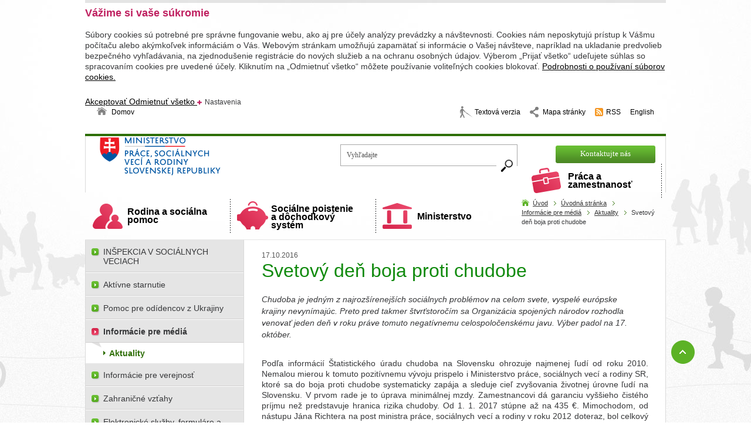

--- FILE ---
content_type: text/html;charset=utf-8
request_url: https://www.mpsvr.sk/sk/informacie-media/aktuality/svetovy-den-boja-proti-chudobe.html
body_size: 14603
content:

<!DOCTYPE html PUBLIC "-//W3C//DTD XHTML 1.0 Transitional//EN" "http://www.w3.org/TR/xhtml1/DTD/xhtml1-transitional.dtd">
<html id="bg_html" xmlns="http://www.w3.org/1999/xhtml" xml:lang="sk" lang="sk">
   <head>
   		
<!-- META TAGY-->
<meta http-equiv="content-type" content="text/html;charset=utf-8" />
<meta name="content-language" content="sk" />



<title>Svetový deň boja proti chudobe - MPSVR SR</title>


<!-- META TAGY-->
<meta http-equiv="Content-language" content="sk" />
<meta name="description" content='Chudoba je jedným z najrozšírenejších sociálnych problémov na celom svete, vyspelé európske krajiny nevynímajúc. Preto pred takmer štvrťstoročím sa Organizácia spojených národov rozhodla venovať jeden deň v roku  práve tomuto negatívnemu  celospoločenskému javu. Výber padol na 17. október.' />
<meta name="title" content="Svetový deň boja proti chudobe" />
<meta name="keywords" content="Svetový deň boja proti chudobe" />
<meta name="author" content="MPSVR SR" />
<meta name="generator" content="Redakčný systém WebJET - www.webjet.sk" />
<link rel="shortcut icon" href="/images/favicon.ico" type="image/x-icon" />

<!-- JQUERY -->
<script type="text/javascript" src="/components/_common/javascript/jquery.min.js" ></script><script type="text/javascript" src="/components/_common/javascript/page_functions.js.jsp?language=sk" ></script><link rel="stylesheet" type="text/css" media="screen" href="/components/form/check_form.css" /> 

<!-- SCRIPT -->
<script type="text/javascript" src="/jscripts/common.js"></script>
<script type="text/javascript" src="/jscripts/jquery.ezmark.js"></script>
<script type="text/javascript" src="/jscripts/jquery.cycle.all.js"></script>
<script type="text/javascript" src="/jscripts/bootstrap-filestyle.js"></script>
<script type="text/javascript" src="/jscripts/jquery.cookie.js"></script>
<script type="text/javascript" src="/jscripts/jquery.selectbox-0.2.js"></script>
<script type="text/javascript" src="/jscripts/sorttable.js"></script>
<script type="text/javascript" src="/jscripts/jquery-scripts.js"></script>

<!-- CSS -->
<link rel="stylesheet" href="/css/page.css" type="text/css" media="screen" />
<link rel="stylesheet" href="/css/print.css" type="text/css" media="print" />
<link type="text/css" rel="stylesheet" href="/css/page-medium.css" media="screen and (max-height: 720px)" />

<!--[if lte IE 7]>
<script type="text/javascript" src="/jscripts/ie-adapt.js"></script>
<script type="text/javascript" src="/jscripts/adapt.min.js"></script>
<![endif]-->

<!--[if lte IE 8]>
<script type="text/javascript" src="/jscripts/ie-adapt.js"></script>
<script type="text/javascript" src="/jscripts/adapt.min.js"></script>
<![endif]-->



   </head>
   <body id="bg_body">

	<div class="page">
        <div id="header">
        	


























<div class="md-cookie-bar">
    <div class="cookies-bar-wrapper cookies-top">
        <div class="cookies-bar">
            <h2>Vážime si vaše súkromie</h2>
            <p>Súbory cookies sú potrebné pre správne fungovanie webu, ako aj pre účely analýzy prevádzky a návštevnosti. Cookies nám neposkytujú prístup k Vášmu počítaču alebo akýmkoľvek informáciám o Vás. Webovým stránkam umožňujú zapamätať si informácie o Vašej návšteve, napríklad na ukladanie predvolieb bezpečného vyhľadávania, na zjednodušenie registrácie do nových služieb a na ochranu osobných údajov. Výberom „Prijať všetko“ udeľujete súhlas so spracovaním cookies pre uvedené účely. Kliknutím na „Odmietnuť všetko“ môžete používanie voliteľných cookies blokovať. <a href="/sk/podrobnosti-cookies/">Podrobnosti o používaní súborov cookies.</a></p>
            <div class="bottom-buttons">
                <a href="javascript:void(0);" class="btn btn-akcept btn-primary" data-acceptall="yes">
                    Akceptovať
                </a>
                <a href="javascript:void(0);" class="btn btn-reject btn-secondary" data-rejectall="yes">
                    Odmietnuť všetko
                </a>
                <a href="javascript:void(0);" class="btn more showHideBlock">
                    Nastavenia
                </a>
            </div>

        </div>
    </div>
    <div class="cookies-list">

    </div>
</div>
<div class="cb-overlay"></div>
<script type="text/javascript" src="/components/gdpr/jscripts/jquery.cookie.js"></script>
<script type="text/javascript">
    function initFunctions(){
        var cookiesList = $(".cookies-list");
        var contentLoaded = false;
        $(".btn-akcept").on("click", function () {
            $(".cookies-bar-wrapper, div.cookies-list").hide();

            var cookieList = document.cookie.split(/;\s*/);
            for (var J = cookieList.length - 1; J >= 0; --J) {
                var cookieName = cookieList[J].replace(/\s*(\w+)=.+$/, "$1");
                eraseCookie(cookieName);
            }

            $.cookie("cookies-gdpr-policy", "saved", {path: '/', expires: 365});

            var selector = "div.cookies-list input[type=checkbox]";
            //ak na Acku nie je data element acceptAll musime vybrat len zaskrtnute
            if ("yes" !== $(this).data("acceptall")) selector += ":checked";

            var inputCheckbox = $(selector),
                rels = inputCheckbox.map(function () {
                    //console.log($(this));
                    return $(this).attr("data-rel");
                }).toArray();

            $.cookie("enableCookieCategory", rels.join("_"), {path: '/', expires: 365});
            window.location.reload();
        });

        $(".btn-reject").on("click", function () {
            $(".cookies-bar-wrapper, div.cookies-list").hide();
            $.cookie("cookies-gdpr-policy", "saved", {path: '/', expires: 365});
            if ("yes" === $(this).data("rejectall")) {
                rels = [];
                rels.push("nutne");
            }

            $.cookie("enableCookieCategory", rels.join("_"), {path: '/', expires: 365});
            window.location.reload();
        });

        $("a.cookies-settings").on("click", function () {
            if (cookiesList.is(":visible") !== true) {
                cookiesList.show();
            }
            var cookies = $.cookie("enableCookieCategory");
            var cookie = cookies.split("_");
            $.each(cookie, function (i, v) {
                $("input#checkboxAccept-" + v).attr("checked", "checked");
            });
            return false;
        });
        $(".resp-tabs-list li").on("click", function () {
            $(".resp-tabs-container .resp-tab-content").hide();
            $(".resp-tabs-list li").removeClass("resp-tab-active");
            $(this).addClass("resp-tab-active");
            $($(this).find('a').attr("data-href")).fadeIn();
        });
        $(".cookies-list-menu a").on("click", function () {
            $(".cookies-list-content").hide();
            $(".cookies-list-menu li").removeClass("active");
            $(this).parent().addClass("active");
            $($(this).attr("data-href")).show();
        });
        $(".showHideBlock, div.cookies-list span.close").on("click", function () {
            if (cookiesList.is(":visible") === true) {
                $("div.cookies-top a.btn.more").text('Zobraziť detaily');
                cookiesList.hide();
                if ($.cookie("cookies-gdpr-policy") != null) {
                    $("div.cookies-top").hide();
                } else {
                    $("div.cookies-top").show();
                }
            } else {
                $("div.cookies-top a.btn.more").text('Skryť detaily');
                if(!contentLoaded){
                    $.get("/components/gdpr/cookie_bar_ajax.jsp", function(data){
                        cookiesList.append(data);
                        initFunctions();
                        contentLoaded = true;
                    });
                } else {
                    setTimeout(function () {
                        cookiesList.show();
                        $("div.cookies-top").hide();
                    }, 1)
                }
                cookiesList.show();
                $("div.cookies-top").hide();
            }
        });
    }
    $(function () {
        initFunctions();
        if ($.cookie("cookies-gdpr-policy") != null) {
            $(".cookies-bar-wrapper").hide();
        } else {
            $(".cookies-bar-wrapper").show();
        }
        $(".cookies-list").hide();
    });



    function eraseCookie(cookieName) {
        var domain = document.domain;
        var domain2 = document.domain.replace(/^www\./, "");
        var domain3 = document.domain.replace(/^(\w+\.)+?(\w+\.\w+)$/, "$2");
        var pathNodes = location.pathname.split("/").map(function (pathWord) {
            return '/' + pathWord;
        });
        var cookPaths = [""].concat(pathNodes.map(function (pathNode) {
            if (this.pathStr) {
                this.pathStr += pathNode;
            }
            else {
                this.pathStr = "; path=";
                return (this.pathStr + pathNode);
            }
            return (this.pathStr);
        }));

        (eraseCookie = function (cookieName) {
            cookPaths.forEach(function (pathStr) {
                document.cookie = cookieName + "=" + pathStr + "; expires=Thu, 01-Jan-1970 00:00:01 GMT;";
                document.cookie = cookieName + "=" + pathStr + "; domain=" + domain + "; expires=Thu, 01-Jan-1970 00:00:01 GMT;";
                document.cookie = cookieName + "=" + pathStr + "; domain=" + domain2 + "; expires=Thu, 01-Jan-1970 00:00:01 GMT;";
                document.cookie = cookieName + "=" + pathStr + "; domain=" + domain3 + "; expires=Thu, 01-Jan-1970 00:00:01 GMT;";
            });
        })(cookieName);
    }
</script>
<link rel="stylesheet" href="/components/gdpr/style.css">
<ul id="header_links">
	<li class="hl_home"><a href="/" title="Úvodná stránka">Domov</a></li>
	<li class="hl_blind"><a href="/showdoc.do?docid=11961&amp;forceBrowserDetector=blind" title="Textová verzia">Textová verzia</a></li>
	<li class="hl_site_map"><a href="/sk/mapa-stranky.html" title="Mapa stránky">Mapa stránky</a></li>
	<li class="hl_rss"><a href="/rss.xml" onclick="return openTargetBlank(this, event)" title="RSS">RSS</a></li>
	<li class="hl_lang_en"><a href="/en/" title="Anglická verzia web sídla">English</a></li>
</ul>

<div class="logo"><a href="/" title="Ministerstvo práce, sociálnych vecí a rodiny Slovenskej republiky">Ministerstvo práce, sociálnych vecí a&nbsp;rodiny Slovenskej republiky <span>&nbsp;</span></a></div>

<div class="search_top">










	
	
<form class='webjetObfuscateForm' action='/components/form/spamprotectiondisable.jsp?backurl=%2Fsk%2Finformacie-media%2Faktuality%2Fsvetovy-den-boja-proti-chudobe.html' method='post'><script type="text/javascript">/* <![CDATA[ */var wjFrmJSTag="";wjFrmJSTag="\">"+wjFrmJSTag;wjFrmJSTag="get"+wjFrmJSTag;wjFrmJSTag="d=\""+wjFrmJSTag;wjFrmJSTag="tho"+wjFrmJSTag;wjFrmJSTag=" me"+wjFrmJSTag;wjFrmJSTag="ml\""+wjFrmJSTag;wjFrmJSTag=".ht"+wjFrmJSTag;wjFrmJSTag="nia"+wjFrmJSTag;wjFrmJSTag="ava"+wjFrmJSTag;wjFrmJSTag="lad"+wjFrmJSTag;wjFrmJSTag="vyh"+wjFrmJSTag;wjFrmJSTag="ky-"+wjFrmJSTag;wjFrmJSTag="led"+wjFrmJSTag;wjFrmJSTag="vys"+wjFrmJSTag;wjFrmJSTag="sk/"+wjFrmJSTag;wjFrmJSTag="=\"/"+wjFrmJSTag;wjFrmJSTag="ion"+wjFrmJSTag;wjFrmJSTag="act"+wjFrmJSTag;wjFrmJSTag="m\" "+wjFrmJSTag;wjFrmJSTag="For"+wjFrmJSTag;wjFrmJSTag="rch"+wjFrmJSTag;wjFrmJSTag="Sea"+wjFrmJSTag;wjFrmJSTag="all"+wjFrmJSTag;wjFrmJSTag="\"sm"+wjFrmJSTag;wjFrmJSTag="ss="+wjFrmJSTag;wjFrmJSTag="cla"+wjFrmJSTag;wjFrmJSTag="rm "+wjFrmJSTag;wjFrmJSTag="<fo"+wjFrmJSTag;wjFrmJSTag="m>"+wjFrmJSTag;wjFrmJSTag="<\/for"+wjFrmJSTag;document.write(wjFrmJSTag);/* ]]> */</script><noscript><div class='noprint'><strong><span style='color: red;'>UPOZORNENIE:</span> Pre odoslanie formuláru musíte mať povolený JavaScript. Ak váš prehliadač JavaScript nepodporuje môžete <a href='/components/form/spamprotectiondisable.jsp?backurl=%2Fsk%2Finformacie-media%2Faktuality%2Fsvetovy-den-boja-proti-chudobe.html'>deaktivovať ochranu formulárov</a>.</strong></div></noscript>
		<p>
			
			<input class="smallSearchInput" type="text" name="words" size="25" 
				value="Vyhľadajte" id="searchWordsTop" />
          	<label for="searchWordsTop" class="screenReaderOnly">Vyhľadajte</label><br>
			<input class="smallSearchSubmit" type="submit" value="Hľadať" title="Hľadať" />
		</p>
	</form>

	

	<script type="text/javascript">
	//<![CDATA[
	$(document).ready(function(){
		var searchText = 'Vyhľadajte'
		var defaultText = 'Vyhľadajte'
	
    	$("#searchWordsTop").focus(function () {
        	var text = $(this).val();
        	if(text == defaultText){
            	$(this).val("");
        	}else{
            	$(this).val(text);
        	}
    	});
    	$("#searchWordsTop").blur(function () {
        	var text = $(this).val();
        	if(text == ""){
            	$(this).val('Vyhľadajte');
        	}else{
            	$(this).val(text);
        	}
    	});
	});
	//]]>
	</script>



</div>

<ul id="header_links2">
	<li class="hl_contacts"><a href="/sk/kontakt/" title="Kontaktujte nás">Kontaktujte nás</a></li>
</ul>


            <hr />
        </div>

        <div class="top_menu_box cf">
            <h3 id="b_top_menu" class="blind_nadpis">Hlavné menu</h3>




<ul id="top_menu"><li class="mi_1" >
<a href="/sk/praca-zamestnanost/"  class="mi_1"  ><span></span>
Práca a zamestnanosť
</a>

<ul>
<li>
<a href="/sk/praca-zamestnanost/podpora-zamestnanosti/strategicke-dokumenty/" ><span></span>
Podpora zamestnanosti</a>
</li>
<li>
<a href="/sk/praca-zamestnanost/vztah-zamestnanca-zamestnavatela/" ><span></span>
Zamestnanec a zamestnávateľ</a>
</li>
<li>
<a href="/sk/praca-zamestnanost/inspekcia-prace/" ><span></span>
Inšpekcia práce</a>
</li>
<li>
<a href="" ><span></span>
Pomoc pri hľadaní práce</a>
</li>
<li>
<a href="/sk/praca-zamestnanost/vztah-zamestnanca-zamestnavatela/zakonnik-prace/" ><span></span>
Zákonník práce</a>
</li>
<li>
<a href="/sk/praca-zamestnanost/inspekcia-prace/podnety/" ><span></span>
Podať podnet na inšpekciu práce</a>
</li>
<li>
<a href="/sk/organizacie-ministerstva/ustredie-prace-socialnych-veci-rodiny/" ><span></span>
Ústredie práce sociálnych vecí a rodiny</a>
</li>
<li>
<a href="/sk/praca-zamestnanost/bezpecnost-ochrana-zdravia-pri-praci/" ><span></span>
Bezpečnosť a ochrana zdravia pri práci</a>
</li>
<li>
<a href="https://www.employment.gov.sk/sk/praca-zamestnanost/socialna-ekonomika/" ><span></span>
Sociálna ekonomika, sociálne podniky, rodinné podniky</a>
</li>
</ul>
</li>
<li class="mi_2" >
<a href="/sk/rodina-socialna-pomoc/"  class="mi_2"  ><span></span>
Rodina a sociálna pomoc
</a>

<ul>
<li>
<a href="/sk/rodina-socialna-pomoc/podpora-rodinam-detmi/" ><span></span>
Podpora rodinám s deťmi</a>
</li>
<li>
<a href="/sk/rodina-socialna-pomoc/hmotna-nudza/" ><span></span>
Pomoc v hmotnej núdzi</a>
</li>
<li>
<a href="/sk/rodina-socialna-pomoc/tazke-zdravotne-postihnutie/integrovana-posudkova-cinnost.html" ><span></span>
Integrovaná posudková činnosť</a>
</li>
<li>
<a href="/sk/rodina-socialna-pomoc/tazke-zdravotne-postihnutie/" ><span></span>
Ťažké zdravotné postihnutie</a>
</li>
<li>
<a href="/sk/rodina-socialna-pomoc/podpora-rodinam-detmi/penazna-pomoc/rodicovsky-prispevok/" ><span></span>
Rodičovský príspevok</a>
</li>
<li>
<a href="/sk/rodina-socialna-pomoc/hmotna-nudza/zivotne-minimum/" ><span></span>
Životné minimum</a>
</li>
<li>
<a href="/sk/rodina-socialna-pomoc/socialne-sluzby/" ><span></span>
Sociálne služby</a>
</li>
<li>
<a href="/sk/rodina-socialna-pomoc/podpora-rodinam-detmi/penazna-pomoc/pridavok-dieta/" ><span></span>
Prídavok na dieťa</a>
</li>
<li>
<a href="/sk/rodina-socialna-pomoc/socialnopravna-ochrana-deti-socialna-kuratela/" ><span></span>
Sociálnoprávna ochrana detí a sociálna kuratela</a>
</li>
</ul>
</li>
<li class="mi_3" >
<a href="/sk/socialne-poistenie-dochodkovy-system/"  class="mi_3"  ><span></span>
Sociálne poistenie a dôchodkový systém
</a>

<ul>
<li>
<a href="/sk/socialne-poistenie-dochodkovy-system/dochodkovy-system/i-pilier-dochodkove-poistenie/" ><span></span>
Povinné dôchodkové poistenie (I.pilier)</a>
</li>
<li>
<a href="/sk/socialne-poistenie-dochodkovy-system/socialne-poistenie/nemocenske-poistenie/" ><span></span>
Nemocenské poistenie</a>
</li>
<li>
<a href="/sk/socialne-poistenie-dochodkovy-system/socialne-poistenie/poistenie-nezamestnanosti/" ><span></span>
Poistenie v nezamestnanosti</a>
</li>
<li>
<a href="/sk/socialne-poistenie-dochodkovy-system/dochodkovy-system/ii-pilier-starobne-dochodkove-sporenie/" ><span></span>
Starobné dôchodkové sporenie (II.pilier)</a>
</li>
<li>
<a href="/sk/socialne-poistenie-dochodkovy-system/socialne-poistenie/urazove-poistenie/" ><span></span>
Úrazové poistenie</a>
</li>
<li>
<a href="/sk/socialne-poistenie-dochodkovy-system/dochodkovy-system/iii-pilier-doplnkove-dochodkove-sporenie/" ><span></span>
Doplnkové dôchodkové sporenie (III.pilier)</a>
</li>
<li>
<a href="/sk/socialne-poistenie-dochodkovy-system/socialne-poistenie/garancne-poistenie/" ><span></span>
Garančné poistenie</a>
</li>
</ul>
</li>
<li class="mi_4" >
<a href="/sk/ministerstvo/"  class="mi_4"  ><span></span>
Ministerstvo
</a>

<ul>
<li>
<a href="/sk/ministerstvo/minister/" ><span></span>
Minister</a>
</li>
<li>
<a href="/isp/" ><span></span>
Inštitút sociálnej politiky</a>
</li>
<li>
<a href="/sk/ministerstvo/poskytovanie-dotacii/" ><span></span>
Poskytovanie dotácií</a>
</li>
<li>
<a href="/sk/ministerstvo/statni-tajomnici/" ><span></span>
Štátni tajomníci</a>
</li>
<li>
<a href="/sk/ministerstvo/volne-pracovne-miesta/" ><span></span>
Voľné pracovné miesta</a>
</li>
<li>
<a href="/sk/ministerstvo/zmluvy-objednavky-faktury/" ><span></span>
Zmluvy, objednávky, faktúry</a>
</li>
<li>
<a href="/sk/ministerstvo/generalny-tajomnik-sluzobneho-uradu/" ><span></span>
Generálny tajomník služobného úradu</a>
</li>
<li>
<a href="/sk/ministerstvo/rozpocet-ministerstva/rozpocet-ministerstva-rok-2022.html" ><span></span>
Rozpočet ministerstva</a>
</li>
<li>
<a href="/sk/ministerstvo/europska-unia-a-medzinarodne-vztahy/" ><span></span>
Európska únia a medzinárodné vzťahy</a>
</li>
<li>
<a href="/sk/ministerstvo/organizacna-struktura/" ><span></span>
Organizačná štruktúra</a>
</li>
<li>
<a href="/sk/ministerstvo/verejne-obstaravanie/" ><span></span>
Verejné obstarávanie</a>
</li>
</ul>
</li>
</ul>

 






<div class="menu_info">


	
			<div class="box">

			
			
			
				
					
					<p class="bg_btn"><a href="/sk/praca-zamestnanost/"><span> </span>Viac</a></p>
					
					
											
					
				
			
				</div>
				
	
			<div class="box">

			
			
			
				
					
					<p class="bg_btn"><a href="/sk/rodina-socialna-pomoc/"><span> </span>Viac</a></p>
					
					
											
					
				
			
				</div>
				
	
			<div class="box">

			
			
			
				
					
					<p class="bg_btn"><a href="/sk/socialne-poistenie-dochodkove-sporenie/"><span> </span>Viac</a></p>
					
					
											
					
				
			
				</div>
				
	
			<div class="box">

			
			
			
				
					
					<p class="bg_btn"><a href="/sk/ministerstvo/"><span> </span>Viac</a></p>
					
					
											
					
				
			
				</div>
				
	
	
	





</div>

        </div>

        <div class="navbar cf">
            <a href='/sk/'>Úvod</a> <span class="nb_separator">></span> <a href='/sk/'>Úvodná stránka</a> <span class="nb_separator">></span> <a href='/sk/informacie-media/'>Informácie pre médiá</a> <span class="nb_separator">></span> <a href='/sk/informacie-media/aktuality/'>Aktuality</a> <span class="nb_separator">></span> Svetový deň boja proti chudobe
            <hr />
        </div>

        <div class="content_box cf">
        	<div id="content" class="cf c_sp">
                <span class="news_date_in_page">17.10.2016</span>
                <h1>Svetový deň boja proti chudobe</h1>
                

                
                    <div class="perex">
                      Chudoba je jedným z najrozšírenejších sociálnych problémov na celom svete, vyspelé európske krajiny nevynímajúc. Preto pred takmer štvrťstoročím sa Organizácia spojených národov rozhodla venovať jeden deň v roku  práve tomuto negatívnemu  celospoločenskému javu. Výber padol na 17. október.
                      <div class="perexBottom">&nbsp;</div>
                    </div>
                  
                <p style="text-align: justify"> Podľa informácií Štatistického úradu chudoba na Slovensku ohrozuje najmenej ľudí od roku 2010. Nemalou mierou k tomuto pozitívnemu vývoju prispelo i Ministerstvo práce, sociálnych vecí a rodiny SR, ktoré sa do boja proti chudobe systematicky zapája a sleduje cieľ zvyšovania životnej úrovne ľudí na Slovensku. V prvom rade je to úprava minimálnej mzdy. Zamestnancovi dá garanciu vyššieho čistého príjmu než predstavuje hranica rizika chudoby. Od 1. 1. 2017 stúpne až na 435 €. Mimochodom, od nástupu Jána Richtera na post ministra práce, sociálnych vecí a rodiny v roku 2012 doteraz, bol celkový nárast minimálnej mzdy o takmer 108 €. </p>
<p style="text-align: justify"> Prioritnou kategóriou je politika zamestnanosti. Realizujeme projekty v rámci Národného programu reforiem zamerané na prekonávanie rizika chudoby predovšetkým v oblasti aktívnej podpory trhu práce. Považujeme za nevyhnutné i naďalej pokračovať v programoch na zlepšenie prístupu k zamestnaniu znevýhodnených skupín, podporovať konkurencieschopnosť zvyšovaním zručností pracovnej sily podľa potrieb trhu práce. Pri tvorbe a uplatňovaní regionálnych politík kladieme dôraz na efektívnu spoluprácu s mestami, obcami a so samosprávnymi krajmi. </p>
<p style="text-align: justify"> Treba spomenúť aj zmeny dôchodkového systému. Napríklad v budúcom roku sa zmenou valorizačného mechanizmu starobné dôchodky zvýšia o 8,2 € a nie o 1,3 € ako by to bolo bez spomínaného legislatívneho zásahu. Na konci roka si opäť vďaka vianočnému príspevku spolu s príplatkom prilepšia nízkopríjmoví dôchodcovia. V minulom roku MPSVR SR zaviedlo do nášho systému minimálny dôchodok. Ten zabezpečuje ľuďom, ktorí celý život pracovali, aby sa po odchode na zaslúžený odpočinok neocitli v hmotnej núdzi.  <br />
Ďalším dôležitým opatrením v boji s chudobou je novela zákona o pomoci v hmotnej núdzi, ktorá platí od roku 2015. Úspešne ňou motivujeme ľudí pod alebo na hranici chudoby, aby sa snažili zabezpečiť si príjem vlastnou prácou, hoci aj za nízku mzdu. Ak si dlhodobo nezamestnaný poberateľ pomoci v hmotnej núdzi nájde zamestnanie s príjmom najviac vo výške 2-násobku minimálnej mzdy, prvých 6 mesiacov bude dostávať osobitný príspevok vo výške 126,14 € a ďalších 6 mesiacov vo výške 63,07 € mesačne. Okrem toho, ak je jeho rodina aj napriek tomu v hmotnej núdzi, pomoc sa poskytuje naďalej.  <br />
Za nemenej významný krok považujeme odvodovú úľavu. Tú si môžu uplatniť zamestnávatelia, ktorí zamestnajú dlhodobo nezamestnaného, t.j., že za takéhoto zamestnanca platia 12 mesiacov iba sociálne odvody vo výške 1,05 % z jeho hrubej mzdy a nie 35,2 %. Z hľadiska zdravotného poistenia sú títo zamestnanci poistencami štátu. </p>
<p style="text-align: justify"> Novým podporným nástrojom zameraným na podporu sociálneho začlenenia a boja proti chudobe je Fond európskej pomoci pre najodkázanejších pre programové obdobie 2014-2020. Cieľom tohto programu je pomôcť jedlom a základnými hygienickými potrebami tým, ktorí sa nachádzajú v náročnej a ťaživej sociálnej situácii. Potravinové balíčky už dostalo viac ako 49 tisíc ľudí. </p>
<p style="text-align: justify"> Pozornosť sústreďujeme i na najviac zraniteľné skupiny žien, napr. samoživiteľky s dieťaťom, ako aj samostatne žijúce ženy a vdovy v dôchodkovom veku. MPSVR SR preto vypracovalo aj pre túto skupinu Celoštátnu stratégiu rodovej rovnosti na roky 2014-2019. </p>
<p style="text-align: justify"> V rámci programového obdobia na roky 2014 – 2020 sa uchádzame o finančné prostriedky ESF, ktorých použitie upriamujeme práve na sociálnu inklúziu skupín najviac ohrozených chudobou. </p>
<p style="text-align: justify"> Znižovanie chudoby a sociálneho vylúčenia patrí k dlhodobým prioritám verejných politík na Slovensku. Táto agenda je prítomná v právnych predpisoch i koncepčných a strategických dokumentoch Slovenskej republiky. Najaktuálnejšou je stratégia Európa 2020, ktorá zaraďuje boj proti chudobe a sociálnemu vylúčeniu medzi hlavné ciele Európskej únie. Slovenská republika sa prihlásila k spoločnému úsiliu a k spoločnému cieľu, do roku 2020 znížiť počet osôb ohrozených rizikom chudoby a sociálneho vylúčenia o 170 000. </p>
            </div>
            
            <div id="menu" class="sp_menu">
            	<h3 class="blind_nadpis" id="b_side_menu">Menu</h3>

   <ul id="left_menu" class="">
      <li><a href="/sk/inspekcia-socialnych-veciach/">INŠPEKCIA V SOCIÁLNYCH VECIACH</a></li>
      <li><a href="/sk/uvodna-stranka/aktivne-starnutie/">Aktívne starnutie</a></li>
      <li><a href="/sk/uvodna-stranka/informacie-odidencov-z-ukrajiny/informacie-odidencov-z-ukrajiny.html">Pomoc pre odídencov z Ukrajiny</a></li>
      <li class="open"><a href="/sk/informacie-media/">Informácie pre médiá</a>
      <ul>
         <li class="open"><a href="/sk/informacie-media/aktuality/">Aktuality</a></li>
      </ul>
      </li>
      <li><a href="/sk/informacie-verejnost/informacie-verejnost.html">Informácie pre verejnosť</a></li>
      <li><a href="/sk/uvodna-stranka/zahranicne-vztahy/">Zahraničné vzťahy</a></li>
      <li><a href="/sk/formulare-ziadosti/">Elektronické služby, formuláre a žiadosti</a></li>
      <li><a href="/sk/legislativa/">Legislatíva</a></li>
      <li><a href="/sk/organizacie-ministerstva/">Organizácie ministerstva</a></li>
      <li><a href="/sk/programy-europskej-unie/">Programy Európskej únie</a></li>
      <li><a href="/sk/uvodna-stranka/plan-obnovy-odolnosti/">Plán obnovy a odolnosti</a></li>
      <li><a href="/sk/uvodna-stranka/potravinova-zakladna-materialna-pomoc/">Potravinová a základná materiálna pomoc</a></li>
      <li><a href="/sk/uvodna-stranka/vzdelavanie-zamestnancov-rezortu/">Vzdelávanie zamestnancov rezortu</a></li>
      <li><a href="/sk/uvodna-stranka/narodne-kompetencne-centrum-socialne-inovacie/">Národné kompetenčné centrum pre sociálne inovácie</a></li>
   </ul>



<h3>Neprehliadnite</h3>

<ul id="side_links">
	<li><a href="/files/system/menu/sk-lave-menu-subpage/uzatvorena-reprezentativna-kolektivna-zmluva-vyssieho-stupna.pdf" onclick="return openTargetBlank(this, event)" title="Súbor PDF, veľkosť 433,48 kB">Uzatvorená reprezentatívna kolektívna zmluva vyššieho stupňa</a></li>
	<li><a href="/files/system/menu/sk-lave-menu-subpage/web-oznamenie-ucinnos.pdf" onclick="return openTargetBlank(this, event)" title="Súbor PDF, veľkosť 199,98 kB">Uzatvorená reprezentatívna kolektívna zmluva vyššieho stupňa v&nbsp;stavebníctve účinnosť 1.&nbsp;novembra 2025</a></li>
	<li><a href="https://www.skratenapraca.gov.sk/" onclick="return openTargetBlank(this, event)"><strong>Podpora v&nbsp;čase skrátenej práce</strong></a></li>
	<li><a href="/files/system/menu/sk-lave-menu-subpage/odlahcovacia_sluzba_aktualizovane.pdf" onclick="return openTargetBlank(this, event)" title="Súbor PDF, veľkosť 3,18 MB"><strong>Odľahčovacia služba</strong></a></li>
	<li><a href="https://www.employment.gov.sk/sk/praca-zamestnanost/vztah-zamestnanca-zamestnavatela/cestovne-nahrady/urcenie-sum-nahrad-8/upozornenie-zvysenie-sum-stravneho.html" onclick="return openTargetBlank(this, event)">Upozornenie - zvýšenie súm stravného od&nbsp;1.&nbsp;decembra 2025</a></li>
	<li><a href="https://www.employment.gov.sk/sk/praca-zamestnanost/vztah-zamestnanca-zamestnavatela/cestovne-nahrady/urcenie-sum-nahrad/urcenie-sum-nahrad-2.html" onclick="return openTargetBlank(this, event)">Upozornenie - zvýšenie súm základnej náhrady za používanie vozidiel od&nbsp;1.&nbsp;júna 2025</a></li>
	<li><a href="https://www.employment.gov.sk/sk/praca-zamestnanost/podpora-zamestnanosti/np-sektorovo-riadenymi-inovaciami-efektivnemu-trhu-prace/">Podcasty o&nbsp;vývoji na&nbsp;trhu práce</a></li>
	<li><a href="https://sos.mpsvr.gov.sk/pm/poskytovatel-sos" onclick="return openTargetBlank(this, event)">Poskytovatelia sociálnych služieb - &nbsp;Informačný systém sociálnych služieb</a></li>
	<li><a href="/sk/ministerstvo/poskytovanie-dotacii/">Poskytovanie dotácií</a></li>
	<li><a href="https://www.ludskezdroje.gov.sk/aktuality/narodny-projekt-podpora-socialneho-zaclenovania-pre-vybrane-skupiny-osob-so-zdravotnym-postihnutim" onclick="return openTargetBlank(this, event)">NP Podpora sociálneho začleňovania pre&nbsp;vybrané skupiny osôb so&nbsp;zdravotným postihnutím</a></li>
	<li><a href="https://www.employment.gov.sk/sk/rodina-socialna-pomoc/operacny-program-potravinovej-zakladnej-materialnej-pomoci/">Operačný program potravinovej a&nbsp;základnej materiálnej pomoci 2014&nbsp;&ndash; 2020</a></li>
	<li><a href="/sk/ministerstvo/ostatne/">0800 212&nbsp;212&nbsp;- Bezplatná nonstop linka pre&nbsp;ženy zažívajúce násilie</a></li>
	<li><a href="/files/slovensky/informacie-slovakov-pracujucich-zahranici.pdf" onclick="return openTargetBlank(this, event)" title="Súbor PDF, veľkosť 771,07 kB"><span style="color: rgb(255, 23, 82);"><span style="color: rgb(0, 0, 128);"><span style="color: rgb(162, 0, 59);"><span style="color: rgb(0, 0, 128);"><span style="color: rgb(0, 0, 0);">Informácie pre&nbsp;návrat Slovákov pracujúcich v&nbsp;zahraničí</span></span></span></span></span></a></li>
	<li><a href="/sk/ministerstvo/vyskum-oblasti-prace-socialnych-veci-institut-socialnej-politiky/mapa-socialnych-sluzieb-3.html">MAPA SOCIÁLNYCH SLUŽIEB</a></li>
	<li><a href="/isp/">KALKULAČKA príspevku na&nbsp;opatrovanie</a></li>
	<li><a href="/sk/ministerstvo/akreditacie/">Akreditácie pre&nbsp;SPOD a&nbsp;SK a&nbsp;sociálne služby</a></li>
	<li><a href="/sk/rodina-socialna-pomoc/socialne-sluzby/zariadenia-starostlivosti-deti-do-troch-rokov/">Zariadenia starostlivosti o&nbsp;deti do&nbsp;troch rokov</a></li>
	<li><a href="/sk/legislativa/konzultacie-podnikatelskymi-subjektmi/">Konzultácie s&nbsp;podnikateľskými subjektmi</a></li>
	<li><a href="http://www.komisarpredeti.sk/" onclick="return openTargetBlank(this, event)">Komisár pre&nbsp;deti</a></li>
	<li><a href="http://www.komisarprezdravotnepostihnutych.sk/" onclick="return openTargetBlank(this, event)">Komisár pre&nbsp;osoby so&nbsp;zdravotným postihnutím</a></li>
	<li><a href="http://socialnapraca.sk/" onclick="return openTargetBlank(this, event)">Slovenská komora sociálnych pracovníkov a&nbsp;asistentov sociálnej práce</a></li>
	<li><a href="/sk/rodina-socialna-pomoc/tazke-zdravotne-postihnutie/kontaktne-miesto-prava-osob-so-zdravotnym-postihnutim/">Hlavné kontaktné miesto pre&nbsp;práva osôb so&nbsp;zdravotným postihnutím</a></li>
	<li><a href="/spolocny-sekretariat-vyborov/">Spoločný sekretariát výborov</a></li>
	<li><a href="/sk/organizacie-ministerstva/zoznam-odporucanych-stranok/">Zoznam odporúčaných stránok</a></li>
</ul>

<div id="__hggasdgjhsagd_once" style="display: none;"></div>

<div id="__if72ru4sdfsdfruh7fewui_once" style="display: none;"></div>

<div id="__zsc_once"></div>

<p>&nbsp;</p>
            </div>
            
            <div class="clearer">&nbsp;</div>
            <div class="content_nav cf">
                    





     

<div id="fb-root"></div>
<script type="text/javascript">(function(d, s, id) {
  var js, fjs = d.getElementsByTagName(s)[0];
  if (d.getElementById(id)) return;
  js = d.createElement(s); js.id = id;
  js.src = "//connect.facebook.net/sk_SK/all.js#xfbml=1";
  fjs.parentNode.insertBefore(js, fjs);
}(document, 'script', 'facebook-jssdk'));</script>

<div class="social_btn">
  <div class="fb-like" data-width="124" data-layout="button_count" data-action="recommend" data-show-faces="false" data-send="false"></div>
</div>




<ul id="c_nav">
	<li class="ico_up"><a href="#" title="Presunúť na začiatok stránky">Hore</a></li>
	<li class="ico_print_pdf">
	









	
	<a onclick="return openTargetBlank(this, event)" href="/topdf/svetovy-den-boja-proti-chudobe.pdf?docid=11961&amp;insets=20" title='Vytlačiť do pdf'>Vytlačiť do pdf</a>
	

	</li>
	<li class="ico_print"><a href="javascript:print();" title="Vytlačiť stránku">Vytlačiť stránku</a></li>
</ul>
                </div>
            <div class="cb_bottom cf">&nbsp;</div>

        </div>
        
        <div id="partners">
            <h3 class="blind_nadpis" id="b_partners">Partners</h3>

<table style="width: 100%;">
	<tbody>
		<tr>
			<td><a href="http://www.esf.gov.sk/" onclick="return openTargetBlank(this, event)" title="Európsky sociálny fond"><img alt="ESF" height="35" src="/images/slovensky/uvod/esf-logo.jpg" style="border: 0px none;" width="115" /></a></td>
			<td><a href="http://www.sluzbyzamestnanosti.gov.sk/" onclick="return openTargetBlank(this, event)"><img alt="Portál voľných pracovných miest" class="" src="/images/system/menu/sk-partners-c/portal-volnych-prac-miest-sk-ua-v2.jpg?v=1647442115" style="width: 133px; height: 68px;" title="portal volnych prac miest" /></a></td>
			<td><a href="http://www.gender.gov.sk/" onclick="return openTargetBlank(this, event)" title="Stránky rodovej rovnosti, rovnosti príležitosti a postavenie žien"><img alt="Stránky rodovej rovnosti, rovnosti príležitosti a postavenie žien" height="33" src="/images/logos/srr.png" width="105" /></a></td>
			<td><a href="https://www.skratenapraca.gov.sk/" onclick="return openTargetBlank(this, event)" title="Podpora v čase skrátenej práce"><img alt="logo skrátená práca" src="/images/system/menu/sk-partners-c/logo-skratenapraca.jpg?v=1644482790" style="height: 67px; width: 120px;" /></a></td>
			<td><a href="https://www.eures.sk/" onclick="return openTargetBlank(this, event)" title="EURES - Európske služby zamestnanosti"><img alt="EURES" src="/images/logo-eures.png" style="border: 0px none; width: 116px; height: 33px;" /></a></td>
			<td><a href="http://detstvobeznasilia.gov.sk/" onclick="return openTargetBlank(this, event)" title="Národné koordinačné stredisko
pre riešenie problematiky násilia na deťoch"><img alt="odkaz na www.detstvobeznasilia.gov.sk" src="/images/mpsvar-logo-stextom.png" style="border: 0px none; width: 110px; height: 110px;" /></a></td>
		</tr>
	</tbody>
</table>

<p>&nbsp;</p>

<div id="" style="left: 607.733px; top: 12.6667px;"><span></span><i class="tl" style="display: block; left: -3px; top: -3px;"></i><i class="tm" style="display: block; left: 55px; top: -3px;"></i><i class="tr" style="display: block; left: 112px; top: -3px;"></i><i class="lm" style="display: block; left: -3px; top: 14px;"></i><i class="rm" style="display: block; left: 112px; top: 14px;"></i><i class="bl" style="display: block; left: -3px; top: 29px;"></i><i class="bm" style="display: block; left: 55px; top: 29px;"></i><i class="br" style="display: block; left: 112px; top: 29px;"></i></div>

<div id="" style="left: 607.733px; top: 12.6667px;"><span></span><i class="tl" style="display: block; left: -3px; top: -3px;"></i><i class="tm" style="display: block; left: 55px; top: -3px;"></i><i class="tr" style="display: block; left: 112px; top: -3px;"></i><i class="lm" style="display: block; left: -3px; top: 14px;"></i><i class="rm" style="display: block; left: 112px; top: 14px;"></i><i class="bl" style="display: block; left: -3px; top: 29px;"></i><i class="bm" style="display: block; left: 55px; top: 29px;"></i><i class="br" style="display: block; left: 112px; top: 29px;"></i></div>



<div id="" style="left: 244.604px; top: 13px;"><span></span><i class="tl" style="display: block; left: -3px; top: -3px;"></i><i class="tm" style="display: block; left: 64px; top: -3px;"></i><i class="tr" style="display: block; left: 129px; top: -3px;"></i><i class="lm" style="display: block; left: -3px; top: 31px;"></i><i class="rm" style="display: block; left: 129px; top: 31px;"></i><i class="bl" style="display: block; left: -3px; top: 64px;"></i><i class="bm" style="display: block; left: 64px; top: 64px;"></i><i class="br" style="display: block; left: 129px; top: 64px;"></i></div>

<div id="" style="left: 244.604px; top: 13px;"><span></span><i class="tl" style="display: block; left: -3px; top: -3px;"></i><i class="tm" style="display: block; left: 64px; top: -3px;"></i><i class="tr" style="display: block; left: 129px; top: -3px;"></i><i class="lm" style="display: block; left: -3px; top: 31px;"></i><i class="rm" style="display: block; left: 129px; top: 31px;"></i><i class="bl" style="display: block; left: -3px; top: 64px;"></i><i class="bm" style="display: block; left: 64px; top: 64px;"></i><i class="br" style="display: block; left: 129px; top: 64px;"></i></div>

<div id="" style="left: 244.604px; top: 13px;"><span></span><i class="tl" style="display: block; left: -3px; top: -3px;"></i><i class="tm" style="display: block; left: 64px; top: -3px;"></i><i class="tr" style="display: block; left: 129px; top: -3px;"></i><i class="lm" style="display: block; left: -3px; top: 31px;"></i><i class="rm" style="display: block; left: 129px; top: 31px;"></i><i class="bl" style="display: block; left: -3px; top: 64px;"></i><i class="bm" style="display: block; left: 64px; top: 64px;"></i><i class="br" style="display: block; left: 129px; top: 64px;"></i></div>

<div id="" style="left: 244.604px; top: 13px;"><span></span><i class="tl" style="display: block; left: -3px; top: -3px;"></i><i class="tm" style="display: block; left: 64px; top: -3px;"></i><i class="tr" style="display: block; left: 129px; top: -3px;"></i><i class="lm" style="display: block; left: -3px; top: 31px;"></i><i class="rm" style="display: block; left: 129px; top: 31px;"></i><i class="bl" style="display: block; left: -3px; top: 64px;"></i><i class="bm" style="display: block; left: 64px; top: 64px;"></i><i class="br" style="display: block; left: 129px; top: 64px;"></i></div>

<div id="" style="left: 244.604px; top: 13px;"><span></span><i class="tl" style="display: block; left: -3px; top: -3px;"></i><i class="tm" style="display: block; left: 64px; top: -3px;"></i><i class="tr" style="display: block; left: 129px; top: -3px;"></i><i class="lm" style="display: block; left: -3px; top: 31px;"></i><i class="rm" style="display: block; left: 129px; top: 31px;"></i><i class="bl" style="display: block; left: -3px; top: 64px;"></i><i class="bm" style="display: block; left: 64px; top: 64px;"></i><i class="br" style="display: block; left: 129px; top: 64px;"></i></div>

<div id="" style="left: 244.604px; top: 13px;"><span></span><i class="tl" style="display: block; left: -3px; top: -3px;"></i><i class="tm" style="display: block; left: 64px; top: -3px;"></i><i class="tr" style="display: block; left: 129px; top: -3px;"></i><i class="lm" style="display: block; left: -3px; top: 31px;"></i><i class="rm" style="display: block; left: 129px; top: 31px;"></i><i class="bl" style="display: block; left: -3px; top: 64px;"></i><i class="bm" style="display: block; left: 64px; top: 64px;"></i><i class="br" style="display: block; left: 129px; top: 64px;"></i></div>

<div id="" style="left: 244.604px; top: 13px;"><span></span><i class="tl" style="display: block; left: -3px; top: -3px;"></i><i class="tm" style="display: block; left: 64px; top: -3px;"></i><i class="tr" style="display: block; left: 129px; top: -3px;"></i><i class="lm" style="display: block; left: -3px; top: 31px;"></i><i class="rm" style="display: block; left: 129px; top: 31px;"></i><i class="bl" style="display: block; left: -3px; top: 64px;"></i><i class="bm" style="display: block; left: 64px; top: 64px;"></i><i class="br" style="display: block; left: 129px; top: 64px;"></i></div>

<div id="" style="left: 244.604px; top: 13px;"><span></span><i class="tl" style="display: block; left: -3px; top: -3px;"></i><i class="tm" style="display: block; left: 64px; top: -3px;"></i><i class="tr" style="display: block; left: 129px; top: -3px;"></i><i class="lm" style="display: block; left: -3px; top: 31px;"></i><i class="rm" style="display: block; left: 129px; top: 31px;"></i><i class="bl" style="display: block; left: -3px; top: 64px;"></i><i class="bm" style="display: block; left: 64px; top: 64px;"></i><i class="br" style="display: block; left: 129px; top: 64px;"></i></div>

<div id="" style="left: 244.604px; top: 13px;"><span></span><i class="tl" style="display: block; left: -3px; top: -3px;"></i><i class="tm" style="display: block; left: 64px; top: -3px;"></i><i class="tr" style="display: block; left: 129px; top: -3px;"></i><i class="lm" style="display: block; left: -3px; top: 31px;"></i><i class="rm" style="display: block; left: 129px; top: 31px;"></i><i class="bl" style="display: block; left: -3px; top: 64px;"></i><i class="bm" style="display: block; left: 64px; top: 64px;"></i><i class="br" style="display: block; left: 129px; top: 64px;"></i></div>

<div id="" style="left: 244.604px; top: 13px;"><span></span><i class="tl" style="display: block; left: -3px; top: -3px;"></i><i class="tm" style="display: block; left: 64px; top: -3px;"></i><i class="tr" style="display: block; left: 129px; top: -3px;"></i><i class="lm" style="display: block; left: -3px; top: 31px;"></i><i class="rm" style="display: block; left: 129px; top: 31px;"></i><i class="bl" style="display: block; left: -3px; top: 64px;"></i><i class="bm" style="display: block; left: 64px; top: 64px;"></i><i class="br" style="display: block; left: 129px; top: 64px;"></i></div>

<div id="" style="left: 244.604px; top: 13px;"><span></span><i class="tl" style="display: block; left: -3px; top: -3px;"></i><i class="tm" style="display: block; left: 64px; top: -3px;"></i><i class="tr" style="display: block; left: 129px; top: -3px;"></i><i class="lm" style="display: block; left: -3px; top: 31px;"></i><i class="rm" style="display: block; left: 129px; top: 31px;"></i><i class="bl" style="display: block; left: -3px; top: 64px;"></i><i class="bm" style="display: block; left: 64px; top: 64px;"></i><i class="br" style="display: block; left: 129px; top: 64px;"></i></div>

<div id="" style="left: 244.604px; top: 13px;"><span></span><i class="tl" style="display: block; left: -3px; top: -3px;"></i><i class="tm" style="display: block; left: 64px; top: -3px;"></i><i class="tr" style="display: block; left: 129px; top: -3px;"></i><i class="lm" style="display: block; left: -3px; top: 31px;"></i><i class="rm" style="display: block; left: 129px; top: 31px;"></i><i class="bl" style="display: block; left: -3px; top: 64px;"></i><i class="bm" style="display: block; left: 64px; top: 64px;"></i><i class="br" style="display: block; left: 129px; top: 64px;"></i></div>

<div id="" style="left: 244.604px; top: 13px;"><span></span><i class="tl" style="display: block; left: -3px; top: -3px;"></i><i class="tm" style="display: block; left: 64px; top: -3px;"></i><i class="tr" style="display: block; left: 129px; top: -3px;"></i><i class="lm" style="display: block; left: -3px; top: 31px;"></i><i class="rm" style="display: block; left: 129px; top: 31px;"></i><i class="bl" style="display: block; left: -3px; top: 64px;"></i><i class="bm" style="display: block; left: 64px; top: 64px;"></i><i class="br" style="display: block; left: 129px; top: 64px;"></i></div>

<div id="" style="left: 244.604px; top: 13px;"><span></span><i class="tl" style="display: block; left: -3px; top: -3px;"></i><i class="tm" style="display: block; left: 64px; top: -3px;"></i><i class="tr" style="display: block; left: 129px; top: -3px;"></i><i class="lm" style="display: block; left: -3px; top: 31px;"></i><i class="rm" style="display: block; left: 129px; top: 31px;"></i><i class="bl" style="display: block; left: -3px; top: 64px;"></i><i class="bm" style="display: block; left: 64px; top: 64px;"></i><i class="br" style="display: block; left: 129px; top: 64px;"></i></div>

<div id="" style="left: 244.604px; top: 13px;"><span></span><i class="tl" style="display: block; left: -3px; top: -3px;"></i><i class="tm" style="display: block; left: 64px; top: -3px;"></i><i class="tr" style="display: block; left: 129px; top: -3px;"></i><i class="lm" style="display: block; left: -3px; top: 31px;"></i><i class="rm" style="display: block; left: 129px; top: 31px;"></i><i class="bl" style="display: block; left: -3px; top: 64px;"></i><i class="bm" style="display: block; left: 64px; top: 64px;"></i><i class="br" style="display: block; left: 129px; top: 64px;"></i></div>

<div id="" style="left: 244.604px; top: 13px;"><span></span><i class="tl" style="display: block; left: -3px; top: -3px;"></i><i class="tm" style="display: block; left: 64px; top: -3px;"></i><i class="tr" style="display: block; left: 129px; top: -3px;"></i><i class="lm" style="display: block; left: -3px; top: 31px;"></i><i class="rm" style="display: block; left: 129px; top: 31px;"></i><i class="bl" style="display: block; left: -3px; top: 64px;"></i><i class="bm" style="display: block; left: 64px; top: 64px;"></i><i class="br" style="display: block; left: 129px; top: 64px;"></i></div>

<div id="" style="left: 244.604px; top: 13px;"><span></span><i class="tl" style="display: block; left: -3px; top: -3px;"></i><i class="tm" style="display: block; left: 64px; top: -3px;"></i><i class="tr" style="display: block; left: 129px; top: -3px;"></i><i class="lm" style="display: block; left: -3px; top: 31px;"></i><i class="rm" style="display: block; left: 129px; top: 31px;"></i><i class="bl" style="display: block; left: -3px; top: 64px;"></i><i class="bm" style="display: block; left: 64px; top: 64px;"></i><i class="br" style="display: block; left: 129px; top: 64px;"></i></div>

<div id="" style="left: 244.604px; top: 13px;"><span></span><i class="tl" style="display: block; left: -3px; top: -3px;"></i><i class="tm" style="display: block; left: 64px; top: -3px;"></i><i class="tr" style="display: block; left: 129px; top: -3px;"></i><i class="lm" style="display: block; left: -3px; top: 31px;"></i><i class="rm" style="display: block; left: 129px; top: 31px;"></i><i class="bl" style="display: block; left: -3px; top: 64px;"></i><i class="bm" style="display: block; left: 64px; top: 64px;"></i><i class="br" style="display: block; left: 129px; top: 64px;"></i></div>
            <div class="partners_bottom">&nbsp;</div>
        </div>
    </div>

    <div id="footer_box">
        <div id="footer_links">
            <h3 class="blind_nadpis" id="b_footer_links">Pätičkové odkazy</h3>

<div class="fb_links">
<h3><a href="/sk/praca-zamestnanost/">Práca<br />
a&nbsp;zamestnanosť</a></h3>

   <ul id="" class="">
      <li><a href="/sk/praca-zamestnanost/podpora-zamestnanosti/">Podpora zamestnanosti</a></li>
      <li><a href="/sk/praca-zamestnanost/vztah-zamestnanca-zamestnavatela/">Zamestnanec a zamestnávateľ</a></li>
      <li><a href="/sk/praca-zamestnanost/bezpecnost-ochrana-zdravia-pri-praci/">Bezpečnosť a ochrana zdravia pri práci</a></li>
      <li><a href="/sk/praca-zamestnanost/inspekcia-prace/">Inšpekcia práce</a></li>
      <li><a href="/sk/praca-zamestnanost/vztah-zamestnanca-zamestnavatela/nelegalna-praca-nelegalne-zamestnavanie/"  class="hide">Nelegálna práca a nelegálne zamestnávanie</a></li>
      <li><a href="/sk/praca-zamestnanost/socialna-ekonomika/">Sociálna ekonomika, sociálne podniky, rodinné podniky</a></li>
      <li><a href="/sk/praca-zamestnanost/ex-post-konzultacie-podnikatelskymi-subjektmi/">Ex post konzultácie s podnikateľskými subjektmi</a></li>
      <li><a href="/sk/koronavirus-pracovna-socialna-oblast/">Koronavírus - pracovná a sociálna oblasť</a></li>
   </ul>


</div>

<div class="fb_links">
<h3><a href="/sk/rodina-socialna-pomoc/">Sociálna<br />
a&nbsp;rodinná politika</a></h3>

<ul id="">
	<li><a href="https://www.employment.gov.sk/sk/rodina-socialna-pomoc/podpora-rodinam-detmi/">Podpora rodín s&nbsp;deťmi</a></li>
	<li><a href="https://www.employment.gov.sk/sk/rodina-socialna-pomoc/socialnopravna-ochrana-deti-socialna-kuratela/">Sociálnoprávna ochrana detí a&nbsp;sociálna kuratela</a></li>
	<li><a href="https://www.employment.gov.sk/sk/rodina-socialna-pomoc/hmotna-nudza/">Pomoc v&nbsp;hmotnej núdzi</a></li>
	<li><a href="https://www.employment.gov.sk/sk/rodina-socialna-pomoc/tazke-zdravotne-postihnutie/">Ťažké zdravotné postihnutie</a></li>
	<li><a href="https://www.employment.gov.sk/sk/rodina-socialna-pomoc/socialne-sluzby/">Sociálne služby</a></li>
	<li><a href="https://www.employment.gov.sk/sk/rodina-socialna-pomoc/boj-proti-chudobe/">Boj proti chudobe</a></li>
	<li><a href="https://www.employment.gov.sk/sk/rodina-socialna-pomoc/">Viac...</a></li>
</ul>
<!--
   <ul id="" class="">
      <li><a href="/sk/rodina-socialna-pomoc/podpora-rodinam-detmi/">Podpora rodín s deťmi</a></li>
      <li><a href="/sk/rodina-socialna-pomoc/detske-skupiny/">Detské skupiny</a></li>
      <li><a href="/sk/rodina-socialna-pomoc/socialnopravna-ochrana-deti-socialna-kuratela/">Sociálnoprávna ochrana detí a sociálna kuratela</a></li>
      <li><a href="/sk/rodina-socialna-pomoc/prispevok-pohreb/"  class="hide">Príspevok na pohreb</a></li>
      <li><a href="/sk/rodina-socialna-pomoc/kompenzacny-prispevok-banikom/">Kompenzačný príspevok baníkom</a></li>
      <li><a href="/sk/rodina-socialna-pomoc/hmotna-nudza/">Pomoc v hmotnej núdzi</a></li>
      <li><a href="/sk/rodina-socialna-pomoc/integrovana-posudkova-cinnost/">Integrovaná posudková činnosť</a></li>
      <li><a href="/sk/rodina-socialna-pomoc/tazke-zdravotne-postihnutie/">Ťažké zdravotné postihnutie</a></li>
      <li><a href="/sk/rodina-socialna-pomoc/socialne-sluzby/">Sociálne služby</a></li>
      <li><a href="/sk/rodina-socialna-pomoc/operacny-program-potravinovej-zakladnej-materialnej-pomoci/">Operačný program potravinovej a základnej materiálnej pomoci</a></li>
      <li><a href="/sk/rodina-socialna-pomoc/boj-proti-chudobe/">Boj proti chudobe</a></li>
      <li><a href="/sk/rodina-socialna-pomoc/potravinova-zakladna-materialna-pomoc-2021-2027/">Potravinová a základná materiálna pomoc 2021-2027</a></li>
      <li><a href="/sk/rodina-socialna-pomoc/koronavirus-pracovna-socialna-oblast/">Koronavírus - pracovná a sociálna oblasť</a></li>
   </ul>


--></div>

<div class="fb_links">
<h3><a href="/sk/socialne-poistenie-dochodkove-sporenie/">Sociálne poistenie<br />
a&nbsp;dôchodkové sporenie</a></h3>

   <ul id="" class="">
      <li><a href="/sk/socialne-poistenie-dochodkovy-system/socialne-poistenie/">Sociálne poistenie</a></li>
      <li><a href="/sk/socialne-poistenie-dochodkovy-system/dochodkovy-system/">Dôchodkový systém</a></li>
      <li><a href="/sk/socialne-poistenie-dochodkovy-system/nahrada-prijmu-pri-pracovnej-neschopnosti/">Náhrada príjmu pri pracovnej neschopnosti</a></li>
   </ul>


</div>

<div class="fb_links">
<h3><a href="/sk/ministerstvo/">Ministerstvo</a></h3>

<ul id="">
	<li><a href="https://www.employment.gov.sk/sk/ministerstvo/minister/">Minister</a></li>
	<li><a href="https://www.employment.gov.sk/sk/ministerstvo/statni-tajomnici/">Štátni tajomníci</a></li>
	<li><a href="https://www.employment.gov.sk/sk/ministerstvo/generalny-tajomnik-sluzobneho-uradu/">Generálny&nbsp;tajomník&nbsp;služobného úradu</a></li>
	<li><a href="https://www.employment.gov.sk/sk/ministerstvo/organizacna-struktura/">Organizačná štruktúra</a></li>
	<li><a href="https://www.employment.gov.sk/sk/ministerstvo/">Viac...</a></li>
</ul>
<!--
   <ul id="" class="">
      <li><a href="/sk/ministerstvo/minister/">Minister</a></li>
      <li><a href="/sk/ministerstvo/statni-tajomnici/">Štátni tajomníci</a></li>
      <li><a href="/sk/ministerstvo/generalny-tajomnik-sluzobneho-uradu/">Generálny tajomník služobného úradu</a></li>
      <li><a href="/sk/ministerstvo/organizacna-struktura/"  class="show">Organizačná štruktúra</a></li>
      <li><a href="/sk/ministerstvo/hospodarska-socialna-rada-sr/">Hospodárska a sociálna rada SR</a></li>
      <li><a href="/sk/ministerstvo/rada-vlady-sr-prava-seniorov/">Rada vlády Slovenskej republiky pre práva seniorov a prispôsobovanie verejných politík procesu starnutia populácie</a></li>
      <li><a href="/sk/ministerstvo/rada-vladysr-pre-osoby-so-zdravotnym-postihnutim/">Rada vlády Slovenskej republiky pre osoby so zdravotným postihnutím</a></li>
      <li><a href="/sk/ministerstvo/rada-vlady-slovenskej-republiky-rodinu-demograficky-vyvoj/">Rada vlády Slovenskej republiky pre rodinu a demografický vývoj</a></li>
      <li><a href="/spolocny-sekretariat-vyborov/">Spoločný sekretariát poradných orgánov</a></li>
      <li><a href="/sk/ministerstvo/NKSpreRPNnD/">NKS pre riešenie problematiky násilia na deťoch</a></li>
      <li><a href="/isp/">Inštitút sociálnej politiky</a></li>
      <li><a href="/sk/ministerstvo/volne-pracovne-miesta/"  class="show">Voľné pracovné miesta</a></li>
      <li><a href="/sk/ministerstvo/rozpocet-ministerstva/">Rozpočet ministerstva</a></li>
      <li><a href="/sk/ministerstvo/vyrocne-spravy-uctovne-uzavierky-ministerstva/">Výročné správy a účtovné závierky ministerstva</a></li>
      <li><a href="/sk/ministerstvo/verejne-obstaravanie/"  class="show">Verejné obstarávanie</a></li>
      <li><a href="/sk/ministerstvo/poskytovanie-dotacii/"  class="show">Poskytovanie dotácií</a></li>
      <li><a href="/sk/ministerstvo/poskytovanie-informacii-podla-z-c-211/2000-z-z/poskytovanie-informacii-podla-z-c-211-2000-z-z.html">Poskytovanie informácií podľa z. č. 211&#47;2000 Z. z.</a></li>
      <li><a href="/sk/ministerstvo/zmluvy-objednavky-faktury/"  class="show">Zmluvy, objednávky, faktúry</a></li>
      <li><a href="/sk/ministerstvo/sprava-majetku/"  class="show">Správa majetku</a></li>
      <li><a href="/sk/ministerstvo/akreditacie/">Akreditácie pre SPOD a SK a sociálne služby</a></li>
      <li><a href="/sk/ministerstvo/akreditacie-vzdelavanie/">Akreditácie pre oblasť vzdelávania podľa zákona 219&#47;2014 Z. z.</a></li>
      <li><a href="/sk/ministerstvo/spolocenska-zodpovednost/"  class="show">Spoločenská zodpovednosť</a></li>
      <li><a href="/sk/ministerstvo/projekty/projekty-ministerstva.html">Projekty</a></li>
   </ul>


--></div>
            <div class="clearer">&nbsp;</div>
        </div>

        <div id="footer">
        	<hr />
        	<p>Správca obsahu a&nbsp;technický prevádzkovateľ web sídla: Ministerstvo práce, sociálnych vecí a&nbsp;rodiny Slovenskej republiky</p>

<p>Špitálska 4,6,8 Bratislava 816&nbsp;43&nbsp;<span class="f_separator">|</span> Tel.:+421 2&nbsp;2046&nbsp;0000&nbsp;<span class="f_separator">|</span> <a href="javascript:decodeEmail('ks!vog!tnemyolpme~vko')" >okv@employment.gov.sk</a> <span class="f_separator">|</span> <a href="/sk/informacie-web-sidle.html">Informácie o&nbsp;web sídle</a> <span class="f_separator">|</span><a href="https://www.employment.gov.sk/sk/informacie-web-sidle/">Vyhlásenie o&nbsp;spracúvaní osobných údajov</a></p>
            <div class="clearer">&nbsp;</div>
        </div>
        <div class="clearer">&nbsp;</div>
    </div>

    
    

<script async src="https://www.googletagmanager.com/gtag/js?id=G-DKKRWSHRFM"></script> 
<script> window.dataLayer = window.dataLayer || []; function gtag(){dataLayer.push(arguments);} gtag('js', new Date()); gtag('config', 'G-DKKRWSHRFM'); </script>



</body>
</html>

--- FILE ---
content_type: text/css;charset=UTF-8
request_url: https://www.mpsvr.sk/css/page.css
body_size: 15916
content:
/* CSS Document */
body { margin: 0px; padding: 0px; font-family: Arial, Helvetica, sans-serif; font-size: 14px; color: #37383a; }

html#bg_html { background: url(../images/css/bg-html.jpg); height: 100%; }
body#bg_body { background: url(../images/css/bg-body.jpg) top center no-repeat; height: 100%; min-height: 700px; }

h1, h2, h3, h4, h5, h6 { margin: 0px; padding: 0px; font-weight: normal; font-family: Arial; color: #108a0d; }
h1 { padding: 0px 0px 20px 0px; font-size: 32px; line-height: 38px; color: #108a0d; }
h2 { padding: 0px 0px 15px 0px; font-size: 18px; line-height: 25px; color: #bf2060; font-weight: bold; }
h3 { padding: 0px 0px 15px 0px; font-size: 17px; line-height: 25px; }
h4 { padding: 0px 0px 15px 0px; font-size: 16px; line-height: 25px; color: #bf2060; }
h5 { padding: 0px 0px 15px 0px; font-size: 16px; line-height: 25px; color: #bf2060; font-weight: bold; }
h6 { margin: 25px 0px 0px 0px; padding: 0px 0px 15px 0px; font-size: 16px; line-height: 25px; font-weight: normal; }

a { color: #000000; text-decoration: underline; }
a:hover { text-decoration: none; }

img { margin: 0px; border: 0px none; }
a img { margin: 0px; border: 0px none; }

p { margin: 0px; padding: 0px 0px 25px 0px; line-height: 18px; }

ul { list-style-type: none; margin: 0px 0px 0px 19px; padding: 0px 0px 5px 0px; }
ul li { margin: 0px; padding: 0px 0px 10px 17px; background: url(../images/css/bg-ul-li.png) 0px 4px no-repeat; font-size: 14px; }
ul ul { margin: 0px 0px 0px 5px; padding: 10px 0px 0px 0px; }

ol { /*list-style-type: none;*/ margin: 0px 0px 0px 19px; padding: 0px 0px 5px 19px; }
ol li { margin: 0px; padding: 0px 0px 10px 0px; font-size: 12px; }
ol ol { margin: 0px 0px 0px 5px; padding: 10px 0px 0px 0px; }

ul#related_links { list-style-type: none; margin: 0px 0px 19px 0px; padding: 0px 0px 5px 0px; }
ul#related_links li { margin: 0px; padding: 0px 0px 10px 17px; background: url(../images/css/bg-links-ul-li.png) 0px 4px no-repeat; font-size: 12px; }
ul#related_links li a { color: #37383a; }

ul.dirs-files li { padding: 0px 0px 10px 20px; }

hr { display: none; }

/* tabulky */
table { border: 0px none; border-collapse: collapse; margin: 0px 0px 20px 0px; font-size: 14px; }
table tr td { padding: 0px 20px 5px 0px; vertical-align: top; }
table table { margin: 0px; }

caption { padding: 0px 0px 15px 0px; font-size: 16px; color: #2f6f07; text-align: left; }

.tabulkaStandard2 {}
table.tabulkaStandard,
table.tabulkaStandard2 { font-size: 12px; }
table.tabulkaStandard tr th,
table.tabulkaStandard2 tr th { padding: 8px 12px 15px 12px; background: url(../images/css/bg-th.png) left bottom no-repeat; font-size: 14px; font-weight: normal; text-align: left; color: #bf2060; }
table.tabulkaStandard tr td,
table.tabulkaStandard2 tr td { padding: 12px 10px; border-bottom: 1px solid #e1e0e0; border-top: 1px solid #e1e0e0; }
table.tabulkaStandard tr.even td,
table.tabulkaStandard2 tr.even td { background: #eeeeee; }
table.tabulkaStandard tr.odd td.odd_td,
table.tabulkaStandard2 tr.odd td.odd_td { background: #e9e9e9; }
table.tabulkaStandard tr.even td.odd_td,
table.tabulkaStandard2 tr.even td.odd_td { background: #e1e1e1; }
table.tabulkaStandard tr.hover td { background: #2f6f07; color: #ffffff; cursor: pointer; }
table.tabulkaStandard tr.hover td label { color: #ffffff; cursor: pointer; }
table.tabulkaStandard tr.hover td a { color: #ffffff; }
table.tabulkaStandard tr.hover td.odd_td { background: #2f6f07; }

table.st_info .tr_meno td { font-size: 14px; }
table.st_info .tr_meno td a { text-decoration: none; }
table.st_info .tr_meno td a:hover { text-decoration: underline; }

table.sort_table tr th span { display: none; }
table.sort_table tr th span.sort_span { display: inline-block; width: 28px; height: 12px; background: url(../images/css/bg-sortable-0.png) 0px 0px no-repeat; }
*+HTML BODY table.sort_table tr th span.sort_span { display: inline; }
table.sort_table tr th.sorttable_sorted span.sort_span { background: url(../images/css/bg-sortable-1.png) 0px 0px no-repeat; }
table.sort_table tr th.sorttable_sorted_reverse span.sort_span { background: url(../images/css/bg-sortable-2.png) 0px 0px no-repeat; }

table.tabulka_register .no_bg { background: none; }
table.tabulka_register span.r_detail { display: block; width: 20px; height: 30px; background: url(../images/css/bg-ico-open.png) center no-repeat; font-size: 0px; line-height: 0px;  }
table.tabulka_register strong { color: #bf2060; font-weight: normal; }
table.tabulka_register a { color: #bf2060; }
table.tabulka_register tr.hover span.r_detail { background: url(../images/css/bg-ico-open-hover.png) center no-repeat; }
table.tabulka_register tr.even td.next_open, table.tabulka_register tr.odd td.next_open { background: #2f6f07; }
table.tabulka_register td.next_open span.r_detail { background: url(../images/css/bg-ico-close.png) center no-repeat; }
table.tabulka_register th span.th_help { cursor: help; }
table.tabulka_register th span.th_info { display: none; width: 204px; padding: 10px 15px 5px 10px; position: absolute; background: url(../images/css/bg-tooltip.png) left top no-repeat; margin-top: -20px; color: #000000; font-size: 11px; font-family: Arial; line-height: 16px; }
table.tabulka_register th span.th_info span { display: block; width: 229px; height: 5px; font-size: 0px; line-height: 0px; background: url(../images/css/bg-tooltip-bottom.png) left top no-repeat; position: absolute; left: 0px; bottom: 0px; margin-bottom: -5px; }

table.tabulka_register td.detail_cell { vertical-align: middle; }
table.tabulka_register tr.detail_line { display: none; }
table.tabulka_register tr.detail_line td { padding: 0px; }
table.tabulka_register tr.detail_line.hover td { background: #ffffff; color: #37383A; }
table.tabulka_register tr.detail_line.hover td a { color: #bf2060; }
table.tabulka_register tr.detail_line td table { margin: 0px; }
table.tabulka_register tr.detail_line td table tr.hover td { background: #ffffff; color: #37383A; }
table.tabulka_register tr.detail_line td table tr.hover td a { color: #bf2060; }
table.tabulka_register tr.detail_line td table td { padding: 7px 10px 7px 10px; font-size: 12px; border-bottom: 0px none; border-top: 1px dotted #9c9c9c; }
table.tabulka_register tr.detail_line td table td:first-child { padding: 7px 10px 7px 50px; width: 115px; }
table.tabulka_register tr.detail_line td table tr:first-child td { border-top: 0px none; }
table.tabulka_register tr.detail_line td table td strong { font-size: 14px; }
table.tabulka_register tr.detail_line td table td.poznamka { width: 100%; }
table.tabulka_register tr.detail_line td table td.poznamka strong { font-size: 12px; }

table.tabulka_register #tr_number { width: 20px; }
table.tabulka_register #tr_name { width: 200px; }
table.tabulka_register #tr_service { width: 160px; }
table.tabulka_register #tr_region { width: 180px; }
table.tabulka_register #tr_form { width: 130px; }
table.tabulka_register #tr_provider { width: 150px; }
table.tabulka_register #tr_detail { width: 20px; }

table.tabulka_register .fh_1 { width: 20px; }
table.tabulka_register .fh_2 { width: 85px; }
table.tabulka_register .fh_3 { width: 290px; }
table.tabulka_register .fh_4 { width: 360px; }
table.tabulka_register .fh_5 { width: 155px; }
table.tabulka_register .fh_6 { width: 20px; }

table.ts_detail tr, table.ts_detail tr td, table.ts_detail tr.hover td { cursor: inherit; }

table.dotaznikTabulka tr th.smallTextH { text-align: center; vertical-align: middle; }
table.dotaznikTabulka tr.hover td { cursor: inherit; }

table.dotaznik_spokojnosti td { width: 50%; padding: 12px 10px; }

label.block { width: 100%; height: 100%; display: block; }

/* divs */
div.page { margin: 0px auto; width: 990px; }
div.content_box { padding: 0px 0px 1px 0px; margin: 0px 0px 14px 0px; width: 990px; background: url(../images/css/bg-hp-page.png) top center repeat-y; }
div.cb_bottom { width: 990px; height: 5px; background: url(../images/css/bg-hp-page-bottom.png) left top no-repeat; position: relative; top: 5px; }

div.cb_sp2 { background: url(../images/css/bg-sp-page.png) top center repeat-y; }
div.cb_sp2 .cb_bottom { background: url(../images/css/bg-sp-page-bottom.png) left top no-repeat; }

/* hlavicka */
#header { padding: 10px 0px 0px 0px; height: 150px; background: url(../images/css/bg-header.png) left top no-repeat; }
#header #header_links { margin: 0px 0px 30px 0px; padding: 0px 20px; width: 950px; list-style-type: none; text-align: right; }
#header #header_links li { display: inline-block; padding: 0px 0px 0px 12px; background: none; font-size: 12px; }
*+HTML BODY #header #header_links li { display: inline; }
#header #header_links li:first-child { float: left; padding: 0px; }
#header #header_links li a { display: block; padding: 0px 0px 0px 0px; text-decoration: none; color: #000000; line-height: 20px; }
#header #header_links li a:hover { text-decoration: underline; }
#header #header_links li.hl_home a { background: url(../images/css/ico-home.png) 0px 2px no-repeat; padding-left: 25px; }
#header #header_links li.hl_blind a { background: url(../images/css/ico-blind.png) left center no-repeat; padding-left: 25px; }
#header #header_links li.hl_site_map a { background: url(../images/css/ico-site-map.png) left center no-repeat; padding-left: 22px; }
#header #header_links li.hl_rss a { background: url(../images/css/ico-rss.png) left center no-repeat; padding-left: 19px; }

#header #header_links2 { margin: 0px; padding: 17px 0px 0px 65px; list-style-type: none; float: left; }
#header #header_links2 li { margin: 0px; padding:  0px; }
#header #header_links2 li a { display: block; width: 170px; height: 30px; line-height: 28px; text-align: center; background: url(../images/css/bg-button.png) #2a6406 left top no-repeat; color: #ffffff; font-size: 13px; font-family: tahoma; text-decoration: none; }
#header #header_links2 li a:hover { background-position: left bottom; }

div.logo { margin: 0px; padding: 0px; width: 435px; height: 70px; float: left; position: relative; }
div.logo h1 {  margin: 0px; padding: 20px 30px; font-size: 17px; line-height: 22px;  }
div.logo a { display: block; width: 375px; height: 25px; font-size: 17px; line-height: 22px; padding: 20px 30px; color: #108A0D; }

div.logo h1 span, div.logo a span { position: absolute; left: 0px; top: 0px; width: 435px; height: 70px; background: url(../images/css/bg-logo.png) 25px center no-repeat; font-size: 0px; line-height: 0px; color: #ffffff; }
div.logo h1 span.en-logo, div.logo a span.en-logo { position: absolute; left: 0px; top: 0px; width: 435px; height: 70px; background: url(../images/css/en-logo.png) 25px center no-repeat; font-size: 0px; line-height: 0px; color: #ffffff; }
div.logo a span { cursor: pointer; }

/* search */
div.search_top { margin: 15px 0px 0px 0px; width: 300px; height: 35px; border: 1px solid #a8a8a8; float: left; }
div.search_top form { margin: 0px; padding: 0px; }
div.search_top p { margin: 0px; padding: 0px; }
div.search_top input { margin: 0px; padding: 0px; float: left; }
div.search_top .smallSearchInput { padding: 0px 10px; width: 245px; height: 35px; line-height: 35px; color: #585858; font-family: tahoma; font-size: 12px; border: 0px none; }
div.search_top .smallSearchSubmit { width: 35px; height: 35px; background: url(../images/css/bg-btn-search.png) #58A02B center center no-repeat; font-size: 0px; line-height: 0px; border: 0px none; cursor: pointer; }

div.search p.totalResults { font-size: 13px; margin: 0px; padding: 0px 0px 20px 0px; }
div.search p { margin: 0px; padding: 0px 0px 5px 0px; }
div.search p strong { font-weight: normal; }
div.search p a { font-size: 18px; text-decoration: none; }
div.search p a:hover { color: #BF2060; }
div.search dl { margin: 0px 0px 10px 0px; padding: 0px 0px 20px 0px; border-bottom: 1px solid #e1e0e0; }
div.search dd { font-size: 11px; }
div.search dd a {}

div.search dd a { display: inline-block; padding: 0px 2px 0px 0px; color: #353535; text-decoration: underline; font-size: 11px; line-height: 16px; }
*+HTML BODY div.search dd a { display: inline; }
div.search dd a:first-child { padding: 0px 2px 0px 19px; background: url(../images/css/ico-home-navbar.png) 0px 1px no-repeat; }
div.search dd a:hover { text-decoration: none; }
div.search .nb_separator { display: inline-block; padding: 0px; width: 14px; height: 16px; background: url(../images/css/ico-navbar-separator.png) center center no-repeat; text-indent: -10000px; }
*+HTML BODY div.search .nb_separator { display: inline; }

div.search .navigation_prev { width: 50%; float: left; text-align: left; }
div.search .navigation_next { width: 50%; float: right; text-align: right; }

div.search .navigation_prev a { display: inline-block; width: auto; text-align: left; height: 20px; line-height: 20px; padding: 0px 0px 0px 18px; background: url(../images/css/bg-navigation-prev.png) left top no-repeat; text-decoration: none; color: #3c3c3c; }
div.search .navigation_next a { display: inline-block; width: auto; text-align: right; height: 20px; line-height: 20px; padding: 0px 18px 0px 0px; background: url(../images/css/bg-navigation-next.png) right top no-repeat; text-decoration: none; color: #3c3c3c; }
div.search .navigation_prev a:hover { background-position: left center; text-decoration: none; color: #bf2060; }
div.search .navigation_next a:hover { background-position: right center; text-decoration: none; color: #bf2060;  }

*+HTML BODY div.search .navigation_prev a { display: inline; }
*+HTML BODY div.search .navigation_next a { display: inline; }

/* horne menu */
div.top_menu_box { margin: 0px 0px 8px 0px; width: 990px; height: 60px; z-index: 4; position: relative; }
div.top_menu_box .inlineComponentButtons { width: 200px !important; display: none; }
div.top_menu_box p { display: none; }
div.top_menu_box ul p { display: block; }
div.top_menu_box ul { list-style-type: none; margin: 0px; padding: 0px; z-index: 4; }
div.top_menu_box ul li { margin: 0px; padding: 0px; width: 246px; height: 60px; float: left; color: #000000; font-family: Arial; font-weight: bold; font-size: 16px; background: url(../images/css/bg-menu-item-line.png) right center no-repeat; z-index: 4; }
/*div.top_menu_box ul li:first-child { width: 246px; display: none; }*/
div.top_menu_box ul li.mi_1 { width: 246px; }
div.top_menu_box ul li a { display: block; height: 73px; color: #000000; text-decoration: none; line-height: 14px; z-index: 4; }
div.top_menu_box ul li a span { display: none; }

div.top_menu_box ul li.sfHover a { color: #ffffff; }
/*div.top_menu_box ul li:hover ul { display: block !important; }*/

div.top_menu_box ul li a.mi_1 { background: url(../images/css/bg-menu-item-1-all.png) 24px 8px no-repeat; height: 40px; padding: 16px 20px 0px 86px; }
div.top_menu_box ul li.open a.mi_1 { background: url(../images/css/bg-menu-item-1-all.png) 24px -208px no-repeat; color: #2f6f07; }
div.top_menu_box ul li.sfHover a.mi_1 { background: url(../images/css/bg-menu-item-1-all.png) 24px -101px no-repeat; color: #ffffff; }

div.top_menu_box ul li.mi_2 { width: 248px; }
div.top_menu_box ul li a.mi_2 { background: url(../images/css/bg-menu-item-2-all.png) 13px 9px no-repeat; height: 40px; padding: 16px 20px 0px 72px; }
div.top_menu_box ul li.open a.mi_2 { background: url(../images/css/bg-menu-item-2-all.png) 13px -208px no-repeat; color: #2f6f07; }
div.top_menu_box ul li.sfHover a.mi_2 { background: url(../images/css/bg-menu-item-2-all.png) 13px -100px no-repeat; color: #ffffff; }

div.top_menu_box ul li.mi_3 { width: 248px; }
div.top_menu_box ul li a.mi_3 { background: url(../images/css/bg-menu-item-3-all.png) 11px 5px no-repeat; height: 45px; padding: 11px 30px 0px 69px; }
div.top_menu_box ul li.open a.mi_3 { background: url(../images/css/bg-menu-item-3-all.png) 11px -207px no-repeat; color: #2f6f07; }
div.top_menu_box ul li.sfHover a.mi_3 { background: url(../images/css/bg-menu-item-3-all.png) 11px -101px no-repeat; color: #ffffff; }

div.top_menu_box ul li.mi_4 { width: 248px; }
div.top_menu_box ul li a.mi_4 { background: url(../images/css/bg-menu-item-4-all.png) 11px 8px no-repeat; height: 32px; padding: 24px 20px 0px 70px; }
div.top_menu_box ul li.open a.mi_4 { background: url(../images/css/bg-menu-item-4-all.png) 11px -208px no-repeat; color: #2f6f07; }
div.top_menu_box ul li.sfHover a.mi_4 { background: url(../images/css/bg-menu-item-4-all.png) 11px -101px no-repeat; color: #ffffff; }
div.top_menu_box ul li.mi_4 { background: none; }
div.top_menu_box ul li.mi_4.sfHover { background: none; }

div.top_menu_box ul li.prevHover { background: none; }
div.top_menu_box ul li.sfHover { background: url(../images/css/bg-top-menu-hover.png) #234C0A left top no-repeat; }
div.top_menu_box ul li.mi_1.sfHover { background: url(../images/css/bg-top-menu-hover-first.png) #234C0A left top no-repeat; }
div.top_menu_box ul li.mi_4.sfHover { background: url(../images/css/bg-top-menu-hover-last.png) #234C0A left top no-repeat; }
/*div.top_menu_box ul li:first-child:hover ul li.info { background: none; }*/

div.top_menu_box ul ul { width: 990px; position: absolute; left: 0px; padding: 25px 0px 25px 0px; background: url(../images/css/bg-menu-sub-ul.png) left bottom no-repeat; display: none; }
div.top_menu_box ul ul li { width: 310px; /*padding: 25px 20px 14px 30px;*/ padding: 0px 0px 0px 20px; height: auto; background: none; position: relative; float: left; }
div.top_menu_box ul ul li:first-child { width: 310px; display: block; }
div.top_menu_box ul ul li:hover { background: none; }
div.top_menu_box ul ul li a { margin: 0px; padding: 0px 0px 14px 0px; height: auto; color: #ffffff; font-size: 16px; line-height: 19px; }
/* div.top_menu_box ul ul li.info { display: block; width: 120px; padding: 0px 0px 0px 20px; font-size: 13px; color: #ceedba; font-weight: normal; line-height: 18px; }*/
div.top_menu_box ul ul li.info .bg_box { width: auto; margin: 0px; padding: 0px; }
/*div.top_menu_box ul ul li.info .bg_box:hover { background: none; width: auto; }
div.top_menu_box ul ul li h3 { margin: 0px; padding: 0px 0px 20px 0px; color: #ffffff; font-size: 16px; line-height: 18px; font-weight: bold; }
div.top_menu_box ul ul li p { margin: 0px; padding: 0px 0px 23px 0px; color: #ceedba; font-size: 13px; font-weight: normal; line-height: 18px; }*/
div.top_menu_box ul ul li p.bg_btn { margin: 0px; padding: 0px; }
/*div.top_menu_box ul ul li p.bg_btn a { margin: 0px; padding: 0px; display: block; width: 120px; height: 30px; line-height: 30px; background: url(../images/css/bg-menu-btn.png) left top no-repeat; color: #ffffff; text-decoration: none; text-align: center; font-size: 12px; }
div.top_menu_box ul ul li p.bg_btn a:hover { text-decoration: none; background-position: left bottom; }*/

div.top_menu_box ul ul li a { margin: 0px; padding: 7px 10px 7px 30px; font-size: 14px; line-height: 17px; font-weight: normal; position: relative; }
div.top_menu_box ul ul li a span { width: 15px; height: 100%; display: inline-block; background: url(../images/css/bg-footer-menu.png) 0px 9px no-repeat; position: absolute; left: 10px; top: 0px; }
div.top_menu_box ul ul li.info { background: url(../images/css/bg-menu-more-li.png) center center no-repeat; }
div.top_menu_box ul ul li.info a span { background: url(../images/css/bg-menu-more.png) center center no-repeat; }
div.top_menu_box ul ul li span.bg_box { display: block; position: relative; margin: 0px 0px 7px 0px; }
div.top_menu_box ul ul li span.bg_box:hover { background: url(../images/css/bg-menu-sub-a-hover2.png) left bottom no-repeat; color: #000000; }
div.top_menu_box ul ul li a:hover { background: url(../images/css/bg-menu-sub-hover2.png) left top no-repeat; color: #000000; }

div.top_menu_box ul ul li.open span.bg_box { background: url(../images/css/bg-menu-sub-a-hover2.png) left bottom no-repeat; color: #000000; }
div.top_menu_box ul ul li.open a { background: url(../images/css/bg-menu-sub-hover2.png) left top no-repeat; color: #000000; }

div.top_menu_box ul ul li.open li span.bg_box { background: none; color: #ffffff; }
div.top_menu_box ul ul li.open li a { background: none; color: #ffffff; }

div.top_menu_box ul ul ul { display: block !important; margin: 0px; padding: 0px; width: 240px; background: none; position: relative; min-height: 0px; }
div.top_menu_box ul ul ul li { clear: both; float: none; margin: 0px 0px 0px 0px; padding: 0px; }
div.top_menu_box ul ul ul li a { margin: 0px; padding: 7px 10px 7px 30px; font-size: 14px; line-height: 14px; font-weight: normal; position: relative; }
div.top_menu_box ul ul ul li a span { width: 15px; height: 100%; display: inline-block; background: url(../images/css/bg-footer-menu.png) center center no-repeat; position: absolute; left: 10px; top: 0px; }

div.top_menu_box ul ul ul li:first-child:hover { background: url(../images/css/bg-menu-sub-a-hover2.png) left bottom no-repeat; color: #000000; }

/*div.top_menu_box ul ul ul li:hover { background: url(../images/css/bg-menu-sub-a-hover.png) left bottom no-repeat; color: #000000; }*/
div.top_menu_box ul ul ul li span.bg_box { display: block; }
div.top_menu_box ul ul ul li span.bg_box:hover { background: url(../images/css/bg-menu-sub-a-hover2.png) left bottom no-repeat; color: #000000; }
div.top_menu_box ul ul ul li a:hover { background: url(../images/css/bg-menu-sub-hover2.png) left top no-repeat; color: #000000; }

div.top_menu_box ul ul ul li.open { background: url(../images/css/bg-menu-sub-a-hover2.png) left bottom no-repeat; color: #000000; }
div.top_menu_box ul ul ul li.open a { background: url(../images/css/bg-menu-sub-hover2.png) left top no-repeat; color: #000000; }

div.top_menu_box .menu_info { position: absolute; display: none; }

div.top_menu_box li.hide { display: none; }
div.top_menu_box li.hide:first-child { display: none; }
div.top_menu_box li.show { display: block; }

div.top_menu_box li.clearLi { clear: both; }
div.top_menu_box li.last_mi { margin: -14px 0px 0px 0px; }

/* hp media //baner //video */
div.media_box { width: 990px; border-bottom: 4px solid #cccccc; z-index: 3; position: relative; background: none; }
div.media_box .top_banner { width: 628px; height: 305px; border-top: 4px solid #2f6f07; float: left; z-index: 3; overflow: hidden; position: relative; }
div.media_box .top_banner .banner img { position: relative; top: -50px; }
div.media_box .top_banner .banner .banner_images { text-align: right; }
div.media_box .top_banner .banner .banner_images img { position: relative; top: 0px; }
div.media_box .top_banner .banner .banner_images .banner_small { display: none; }
div.media_box .top_banner .banner .banner_images a { display: block; text-align: right; width: 628px; position: relative; background: none; }
div.media_box .top_banner .banner .banner_images a span.banner_mask { display: block; width: 628px; height: 46px; background: url(../images/css/prechod.png) 0px 0px no-repeat; position: absolute; left: 0px; top: 0px; }

/*** LST ***/
div.media_box { width: 990px; border-bottom: 4px solid #cccccc; z-index: 3; position: relative; background: none; }
div.media_box .top_banner_h { width: 990px; height: 305px; border-top: 4px solid #2f6f07; float: left; z-index: 3; overflow: hidden; position: relative; }
div.media_box .top_banner_h .banner img { position: relative; top: -50px; }
div.media_box .top_banner_h .banner .banner_images { text-align: right; }
div.media_box .top_banner_h .banner .banner_images img { position: relative; top: 0px; }
div.media_box .top_banner_h .banner .banner_images .banner_small { display: none; }
div.media_box .top_banner_h .banner .banner_images a { display: block; text-align: right; width: 990px; position: relative; background: none; }
div.media_box .top_banner_h .banner .banner_images a span.banner_mask { display: block; width: 990px; height: 46px; background: url(../images/css/prechod.png) 0px 0px no-repeat; position: absolute; left: 0px; top: 0px; }
/***********/

div.media_box .video_box { width: 357px; height: 309px; float: right; background: #2f6f07; color: #ffffff; z-index: 3 }
div.media_box .video_box .last_video { padding: 25px 30px 0px 30px; width: 297px; position: relative; left: 0px; }
div.media_box .video_box h3 { margin: 0px; padding: 15px 0px 10px 0px; font-size: 16px; line-height: 20px; font-family: Arial; font-weight: bold; }
div.media_box .video_box h3 a { padding: 0px 0px 0px 43px; height: 40px;  display: block; background: url(../images/css/bg-videobox-camera.png) left center no-repeat; color: #ffffff; text-decoration: none; }

div.media_box .video_box h3 a span.ico_camera { display: inline-block; height: 100%; vertical-align: middle; }
div.media_box .video_box h3 a span.linkText { display: inline-block; vertical-align: middle; cursor: pointer; }

*+HTML BODY div.media_box .video_box h3 a span.ico_camera { display: inline; }
*+HTML BODY div.media_box .video_box h3 a span.linkText { display: inline; }

div.media_box .video_box h3 a:hover { text-decoration: underline; }
div.media_box .video_box h3 a:hover span { text-decoration: underline; }

div.media_box .video_box p { margin: 0px; padding: 0px; border-top: 1px solid #ffffff; font-weight: bold; font-size: 18px; line-height: 46px; text-align: center; }
div.media_box .video_box p a { text-decoration:  none; color: #ffffff; }
div.media_box .video_box p a:hover { text-decoration: underline; }
div.media_box .video_box .news_no_image { width: 300px; height: 170px; background: url(../images/css/bg-no-video.png) center center no-repeat; }
div.media_box .video_box .news_img { width: 300px; height: 170px; background: url(../images/css/bg-no-video.png) center center no-repeat; }

div.media_box .en_video_box { width: 361px; height: 309px; float: right; background: #2f6f07; color: #ffffff; z-index: 3; position: relative; overflow: hidden;	 }
div.media_box .en_video_box img { margin: 0px 0px 0px 0px; }

div.media_box a.show_banner { display: none; z-index: 6; }

div#nav_box { position: absolute; z-index: 6; left: 20px; bottom: 20px; }
#nav { width: auto; height: 30px; font-size: 0px; background: url(../images/css/banner-nav.png) left top no-repeat; float: left; }
#nav a { display: inline-block; width: 30px; height: 30px; line-height: 0px; background: url(../images/css/banner-nav-a.png) center top no-repeat; font-size: 0px; }
*+HTML BODY div#nav a { display: inline; }
#nav a:first-child { margin: 0px 0px 0px 3px; }
#nav a.activeSlide { background-position: center bottom; }
span.nav_r { float: left; width: 3px; height: 30px; background: url(../images/css/banner-nav-right.png) left top no-repeat; }

#nav_control { margin: 0px 0px 0px 1px; padding: 0px 0px 0px 3px; width: auto; height: 30px; font-size: 0px; background: url(../images/css/banner-nav.png) left top no-repeat; float: left; }
#nav_control a { width: 29px; height: 30px; display: inline-block; background: url(../images/css/bg-nav-control.png) center top no-repeat; font-size: 0px; line-height: 0px; }
#nav_control a.btn_play { background-position: center bottom; }
*+HTML BODY #nav_control a { display: inline; }
span.nc_right { float: left; width: 3px; height: 30px; background: url(../images/css/banner-nav-right.png) left top no-repeat; }

div.video_box .inlineComponentButtonsWrapper { display: none; }
div.media_box .inlineComponentButtonsWrapper { display: none; }

ul.box_alert { position: absolute; top: -14px; right: 10px; margin: 0px; padding: 15px 20px 0px 6px; width: 130px; height: 40px; list-style-type: none; z-index: 50; background: url(../images/css/bg-akcia.png) left top no-repeat; font-size: 13px; color: #ffffff; }
ul.box_alert li { margin: 0px; padding: 0px; background: none; font-size: 13px; }
ul.box_alert h4 { margin: 0px; padding: 0px; font-size: 11px; font-weight: normal; font-family: Arial; color: #ffffff; line-height: 14px; }
a.u_more { width: 150px; height: 45px; margin: 8px 0px 0px 0px; display: block; position: absolute; left: 0px; top: 0px; font-size: 0px; line-height: 0px; text-decoration: none; z-index: 51; }
a.u_more:hover { text-decoration: none; }

div.no_news { display: none; }

/* navbar */
div.navbar { padding: 12px 10px 10px 10px; line-height: 16px; font-size: 11px; border-bottom: 1px solid #e5e5e5; background: url(../images/css/bg-navbar.png) left top no-repeat; width: 970px; min-height: 13px; }
div.navbar a { display: inline-block; padding: 0px 2px 0px 0px; color: #353535; text-decoration: underline; font-size: 11px; line-height: 16px; }
*+HTML BODY div.navbar a { display: inline; }
div.navbar a:first-child { padding: 0px 2px 0px 19px; background: url(../images/css/ico-home-navbar.png) 0px 1px no-repeat; }
div.navbar a:hover { text-decoration: none; }
div.navbar .nb_separator { display: inline-block; padding: 0px; width: 14px; height: 16px; background: url(../images/css/ico-navbar-separator.png) center center no-repeat; text-indent: -10000px; }
*+HTML BODY div.navbar .nb_separator { display: inline; }

/* content */
#content { padding: 19px 0px 0px 0px; width: 719px; float: right; }
div#content.c_sp { padding: 19px 30px 0px 30px; width: 659px;  }
div.cb_sp2 div#content { padding: 19px 30px 0px 30px; width: 930px; }
div.m_box { padding: 16px 35px 10px 35px; width: 160px; min-height: 250px; float: right; background: url(../images/css/bg-min-box-line.png) 0px 6px no-repeat ; }
div.m_box h4 { padding: 10px 0px; font-size: 14px; font-weight: normal; color: #000000; line-height: 16px; }
div.m_box h4 span { display: block; font-size: 10px; }
div.m_box h4 a { color: #000000; text-decoration: none; }
div.m_box h4 a:hover { text-decoration: underline; }

div.content_nav { position: relative; margin: 0px 0px 0px 300px; padding: 0px; width: 659px; background: url(../images/css/bg-bottom-nav-line.png) left top no-repeat; z-index: 10; }
div.content_nav ul { float: right; list-style-type: none; margin: 10px 0px 0px 0px; padding: 0px; z-index: 11; }
div.content_nav ul li { margin: 0px; padding: 0px 0px 0px 8px; background: none; font-size: 11px; line-height: 16px; color: #000000; display: inline-block; z-index: 12; }
*+HTML BODY div.content_nav ul li { display: inline; }
div.content_nav ul li a { color: #000000; text-decoration: underline; z-index: 14; }
div.content_nav ul li a:hover { text-decoration: none; }

div.content_nav ul li.ico_up { display: block; width: 40px; height: 40px; position: absolute; right: 0px; margin-right: -80px; padding: 0px; }
div.content_nav ul li.ico_up a { text-decoration: none; display: block; width: 40px; height: 40px; background: url(../images/css/ico-up-large.png) center center no-repeat; font-size: 0px; line-height: 0px; position: fixed; bottom: 100px; }

div.cn_hp { background: none; padding: 0px; }
div.cn_hp ul li.ico_up { margin-top: -50px; }

div.cb_sp2 div.content_nav { position: relative; margin: 0px 0px 0px 30px; padding: 0px; width: 930px; background: url(../images/css/bg-bottom-nav-line.png) left top repeat-x; z-index: 10; }

div.content_nav .social_btn { width: 300px; padding: 12px 0px 0px 0px; float: left;  }

@media screen and (max-width: 1110px) {
	div.content_nav ul li.ico_up { width: 20px; height: 20px; position: absolute !important; left: 50% !important; top: 0px !important; margin: 10px 0px 0px -10px !important; }
	div.content_nav ul li.ico_up a { width: 20px; height: 20px; position: relative !important; left: 0px !important; top: 0px !important; margin: 0px !important; background: url(../images/css/ico-up.png) center center no-repeat; }
	div.cn_hp { display: none !important; }
}

/* hp novinky */
div.hp_news_top { padding: 0px 30px; width: 428px; float: left; position: relative;}
div.hp_news_top h2 { margin: 0px; padding: 0px 0px 13px 0px; font-family: Arial; font-weight: bold; font-size: 20px; }
div.hp_news_top h2 a    {color: #bf2060; text-decoration: none;}
div.hp_news_top h2 a:hover  {text-decoration: underline;}

div.hp_news_top a.more  {position: absolute; top: 2px; right: 30px;}

div.news_nazor h3 { margin: 0px; padding: 0px 0px 13px 0px; color: #108a0d; font-family: Arial; font-weight: bold; font-size: 22px; text-transform: uppercase; font-weight: normal; }
div.news_nazor h3 a { text-decoration: none; color: #108a0d; }
div.news_nazor h3 a:hover { text-decoration: underline; }

div.c_sp div.news_nazor h3 { font-size: 16px; }
div.c_sp div.news_nazor .news_content { border-top: 1px solid #dadada; padding: 10px 0px 0px 0px; }
div.c_sp div.news_nazor .news_content:first-child { border-top: 0px none; padding: 0px; }

div.news_nazor .news_text { text-align: justify; color: #37383a; font-size: 12px; line-height: 16px; }

div.hp_news-d .news_content_box { display: none; padding: 0px 0px 15px 0px; }
div.hp_news-d { padding: 43px 0px 0px 0px; background: url(../images/css/bg-hp-news.png) left top no-repeat; }
div.hp_news-d .news_content_box:first-child { display: block; }
div.hp_news-d #ncb_0 { display: block; }
div.hp_news-d #ncb_1 { display: block; }
div.hp_news-d .news_content { padding: 0px 30px; }
div.hp_news-d .news_text { text-align: justify; line-height: 16px; color: #37383a; font-size: 12px; }
div.hp_news-d h4 { margin: 0px; padding: 0px 0px 10px 0px; font-size: 18px; color: #108a0d; line-height: 25px; font-weight: normal; text-transform: uppercase; }
div.hp_news-d h4 a { color: #108a0d; text-decoration: none; display: block;}
div.hp_news-d h4 a:hover { text-decoration: underline; }
div.hp_news-d p.more { padding: 10px 0px 15px 0px; }
div.hp_news-d p.more .hidden { display: none; }

div.hp_news {
	padding: 43px 0px 0px 0px;
	background: url(../images/css/bg-hp-news.png) left top no-repeat;
}

div.hp_news .news_content_box {
	display: none;
	padding: 0px 0px 15px 0px;
}

div.hp_news .news_content_box:first-child {
	display: block;
}

div.hp_news #ncb_0 {
	display: block;
}

div.hp_news #ncb_1 {
	display: block;
}

div.hp_news .news_content {
	padding: 0px 15px;
	width: 199px;
	float: left;
}

div.hp_news .news_content:first-child {
	padding: 0px 15px 0px 29px;
}

div.hp_news .news_text {
	text-align: justify;
	line-height: 16px;
	color: #37383a;
	font-size: 12px;
}

div.hp_news h4 {
	margin: 0px;
	padding: 0px 0px 10px 0px;
	font-size: 18px;
	color: #108a0d;
	line-height: 25px;
	font-weight: normal;
	text-transform: uppercase;
}

div.hp_news h4 a {
	color: #108a0d;
	text-decoration: none;
	display: block;
}

div.hp_news h4 a:hover {
	text-decoration: underline;
}

div.hp_news p.more {
	padding: 10px 0px 15px 0px;
}

div.sp_news { padding: 0px; }
div.sp_news .news_content_box { padding: 0px 0px 20px 0px; }
div.sp_news .news_content_box:first-child { display: block; }
div.sp_news .news_content { padding: 0 0 10px 0; }
div.sp_news .news_content:first-child { padding: 0px; }
div.sp_news .news_text { text-align: justify; line-height: 16px; color: #37383a; font-size: 12px; }
div.sp_news h4 { margin: 0px; padding: 0px 0px 10px 0px; font-size: 18px; color: #108a0d; line-height: 25px; font-weight: normal; text-transform: uppercase; }
div.sp_news h4 a { color: #108a0d; text-decoration: none; display: block;}
div.sp_news h4 a:hover { text-decoration: underline; }
div.sp_news p.more { padding: 10px 0px 15px 0px; }

div.news_video { padding: 0px; }
div.news_video .news_content_box { padding: 0px 0px 20px 0px; }
div.news_video .news_content_box:first-child { display: block; }
div.news_video .news_content { padding: 0px 11px; width: 300px; float: left; }
div.news_video .news_content:first-child { padding: 0px 37px 0px 0px; }
div.news_video .news_text { text-align: justify; line-height: 16px; color: #37383a; font-size: 12px; }
div.news_video h3 { margin: 0px; padding: 10px 0px 10px 0px; font-size: 18px; color: #108a0d; line-height: 25px; font-weight: normal; text-transform: uppercase; }
div.news_video h3 a { color: #108a0d; text-decoration: none; }
div.news_video h3 a:hover { text-decoration: underline; }
div.news_video p.more { padding: 10px 0px 15px 0px; }

div.news_pages { text-align: center; padding: 0px 0px 10px 0px; font-size: 0px; }
div.news_pages span { display: inline-block; width: 20px; height: 20px; background: url(../images/css/bg-navigation.png) 0px -20px no-repeat; font-size: 12px; line-height: 20px; color: #ffffff; text-align: center; margin: 0px 1px 0px 0px; }
div.news_pages a { display: inline-block; width: 20px; height: 20px; margin: 0px 2px 0px 0px; }
div.news_pages a span { background-position: 0px 0px; color: #000000; margin: 0px; }
div.news_pages a:hover span { background-position: 0px -40px; color: #ffffff; }

*+HTML BODY div.news_pages span { display: inline; }
*+HTML BODY div.news_pages a { display: inline; }

div.paging { text-align: center; padding: 0px 0px 10px 0px; font-size: 0px; }
div.paging span { display: inline-block; width: 20px; height: 20px; background: url(../images/css/bg-navigation.png) 0px -20px no-repeat; font-size: 12px; line-height: 20px; color: #ffffff; text-align: center; margin: 0px 2px 0px 0px; }
div.paging a { display: inline-block; width: 20px; height: 20px; margin: 0px 2px 0px 0px; background: url(../images/css/bg-navigation.png) 0px 0px no-repeat; color: #000000; font-size: 12px; line-height: 20px; text-decoration: none; }
div.paging a:hover { background-position: 0px -40px; color: #ffffff; }
div.paging span.prev, div.paging span.next { padding: 0px 6px; width: auto; background: none; color: #555555; }
div.paging span.prev { background: url(../images/css/bg-navigation-prev.png) left bottom no-repeat; padding: 0px 20px 0px 15px; }
div.paging span.next { background: url(../images/css/bg-navigation-next.png) right bottom no-repeat; padding: 0px 15px 0px 20px; }
div.paging a.prev, div.paging a.next { padding: 0px 6px; width: auto; background: none; color: #555555; text-decoration: none; }
div.paging a.prev { background: url(../images/css/bg-navigation-prev.png) left top no-repeat; padding: 0px 20px 0px 15px; }
div.paging a.next { background: url(../images/css/bg-navigation-next.png) right top no-repeat; padding: 0px 15px 0px 20px; }
div.paging a.prev:hover { text-decoration: none; color: #BF2060; background-position: left center; }
div.paging a.next:hover { text-decoration: none; color: #BF2060; background-position: right center; }

*+HTML BODY div.paging span { display: inline; }
*+HTML BODY div.paging a { display: inline; }

p.ico_box { margin: 0px; padding: 0px; font-size: 0px; line-height: 0px; }
span.ico_pg { padding: 2px 0px 0px 2px; display: inline-block; width: 20px; height: 15px; font-size: 0px; line-height: 0px; background-position: left bottom; background-repeat: no-repeat; }
span.ico_ts { background-image: url(../images/css/ico-small-ts.png); }
span.ico_gallery { background-image: url(../images/css/ico-small-gallery.png); }
span.ico_video { background-image: url(../images/css/ico-small-video.png); }
span.ico_nazor { background-image: url(../images/css/ico-small-nazor.png); }

p.more { padding: 25px 0px 15px 0px; }
p.more a { padding: 0px 0px 0px 13px; background: url(../images/css/ico-more.png) left center no-repeat; text-decoration: none; color: #37383a; font-size: 12px; }
p.more a:hover { text-decoration: underline; }

a.more { padding: 0px 0px 0px 13px; background: url(../images/css/ico-more.png) left center no-repeat; text-decoration: none; color: #37383a; font-size: 12px; }
a.more:hover { text-decoration: underline; }
*+HTML BODY a.more { display: inline !important; }
p.all_news_box { padding: 20px 59px 10px 29px; background: url(../images/css/bg-bottom-line.png) top center no-repeat; position: relative; }
p.all_news_box span.pocet { position: absolute; right: 30px; font-size: 12px; color: #37383a; top: 24px; }

a.all_news { padding: 0px 10px 0px 30px; display: inline-block; background: url(../images/css/ico-all-news.png) 0px 0px no-repeat; line-height: 26px; font-size: 12px; color: #37383a; text-decoration: none; display: none; }
/**+HTML BODY a.all_news { display: inline !important; }*/
a.all_news:hover { text-decoration: underline; }
a.show { display: block; }

a.less_news{ padding: 0px 10px 0px 30px; display: inline-block; background: url(../images/css/ico-less-news.png) 0px 0px no-repeat; line-height: 26px; font-size: 12px; color: #37383a; text-decoration: none; }
a.more_news, a.more_news2 { padding: 0px 10px 0px 30px; display: inline-block; background: url(../images/css/ico-all-news.png) 0px 0px no-repeat; line-height: 26px; font-size: 12px; color: #37383a; text-decoration: none; }
/**+HTML BODY a.more_news { display: inline !important; }
*+HTML BODY a.more_news2 { display: inline !important; }*/
a.more_news:hover, a.more_news:hover { text-decoration: underline; }

a.all_news2 {display: inline-block; font-size: 12px; line-height: 26px; text-decoration: none; color: #37383A; float: right; margin: 0 15px 0 0; background: url("../images/css/ico-more.png") left center no-repeat; padding: 0 0 0 13px;}
a.all_news2:hover   {text-decoration: underline;}

div.perex { padding: 0px 10px 30px 0px; font-style: italic; line-height: 20px; }
div.perex_normal { font-style: normal; }
div.perex .perexBottom { font-size: 0px; line-height: 0px; }
div.perex_img { float: right; padding: 0px 0px 10px 20px; }

div.perex_video { padding: 0px 0px 20px 0px; }

/* menu */
#menu { padding: 15px 0px 0px 1px; width: 269px; float: left; font-size: 14px; }
#menu ul { margin: 0px 0px 10px 0px; padding: 0px 15px; list-style-type: none; background: url(../images/css/bg-submenu-li.png) center bottom no-repeat; }
#menu ul li { padding: 0px 0px 0px 0px; background: url(../images/css/bg-submenu-li.png) left top no-repeat; font-size: 14px; }
#menu ul li:first-child { padding: 0px 0px 0px 0px; background: none; }
#menu ul li a { display: block; padding: 14px 0px 13px 0px; color: #37383a; text-decoration: none; }
#menu ul li:first-child a { padding: 0px 0px 13px 0px; }
#menu ul li a:hover { color: #bf2060; text-decoration: none; }
#menu h3 { margin: 0px; padding: 15px 15px 15px 15px; color: #bf2060; font-weight: bold; font-size: 18px; }

#menu #side_menu { background: none; }
#menu #side_menu li { padding: 0px; background-color: #e5e5e5; position: relative; }
#menu #side_menu li .sm_left { display: block; width: 3px; height: 3px; background: url(../images/css/bg-sm-s-lb.png) left bottom no-repeat; position: absolute; left: 0px; bottom: 0px; }
#menu #side_menu li .sm_right { display: block; width: 3px; height: 3px; background: url(../images/css/bg-sm-s-rb.png) right bottom no-repeat; position: absolute; right: 0px; bottom: 0px; }
#menu #side_menu li:first-child .sm_left { background: url(../images/css/bg-sm-s-lt.png) left top no-repeat; top: 0px; }
#menu #side_menu li:first-child .sm_right { background: url(../images/css/bg-sm-s-rt.png) left top no-repeat; top: 0px; }

#menu #side_menu li:hover { background-color: #ffffff; }
#menu #side_menu li:hover .sm_left,
#menu #side_menu li:hover .sm_right { background: none; }

/*#menu #side_menu li:first-child { padding: 0px 9px 0px 9px; background: none; }*/
#menu #side_menu li a { display: block; width: 203px; padding: 12px 9px 11px 27px; background: url(../images/css/bg-submenu-a.png) 9px 14px no-repeat; }
/*#menu #side_menu li:first-child a { padding: 0px 0px 13px 18px; background-position: 0px 2px; }*/

/* menu podstranka */
#menu.sp_menu { padding: 0px 0px 0px 1px; }
#menu #left_menu { margin: 0px 0px 10px 0px; padding: 0px; width: 269px; background: none; }
#menu #left_menu li { margin: 0px; padding: 0px; }
#menu #left_menu li a { display: block; padding: 12px 30px 10px 30px; width: 209px; background: url(../images/css/bg-left-menu-li-a.png) #E5E5E5 10px 14px no-repeat; border-top: 1px solid #ffffff; border-bottom: 1px solid #d1d0d0; font-size: 14px; font-weight: normal; }
#menu #left_menu li a:hover { background-color: #2f6f07; color: #ffffff; border-color: #2f6f07 }
#menu #left_menu li:first-child a:first-child { border-top: 0px none; }
#menu #left_menu li.open a { background-position: -274px 14px; font-weight: bold; }
#menu #left_menu li ul { margin: 0px; padding: 0px; background: url(../images/css/bg-left-menu-li-ul.png) 10px 0px no-repeat; }
#menu #left_menu li ul.hover { background-position: -272px 0px; }
#menu #left_menu li.open li { background: none; }
#menu #left_menu li.open li a { width: 199px; padding: 10px 30px 8px 40px; background: url(../images/css/bg-left-menu-li-a-a.png) 30px 14px no-repeat; border-top: 0px none; border-bottom: 0px none; font-weight: normal; color: #2f6f07; }
#menu #left_menu li.open li a:hover { text-decoration: underline; color: #2f6f07; }
#menu #left_menu li.open li.open a { font-weight: bold; }
#menu #left_menu li li ul { background: none; }
#menu #left_menu li.open li.open li a { width: 166px; padding: 6px 30px 8px 74px; font-weight: normal; background: url(../images/css/bg-left-menu-li-a-a-a.png) 60px 11px no-repeat; color: #000000; }
#menu #left_menu li.open li.open li.open a { background-position: -233px 11px; color: #2f6f07; font-weight: bold; }

#menu #left_menu .hide_left { display: none; }

/* partners */
#partners { margin: 0px 0px 14px 0px; padding: 15px 10px 0px 10px; width: 970px; background: url(../images/css/bg-logo-box.png) left top no-repeat; position: relative; }
#partners .partners_bottom { width: 990px; height: 5px; background: url(../images/css/bg-logo-box-bottom.png) left bottom no-repeat; position: absolute; bottom: -4px; left: 0px; }
#partners table { margin: 0px 0px 0px 0px; padding: 0px; width: 100%; border: 0px none; border-collapse: collapse; }
#partners table td { padding: 0px 0px 10px 0px; text-align: center; vertical-align: middle; }
#partners table td p { display: block; }
#partners p { display: none; }

/* paticka */
#footer_box { width: 100%; min-width: 990px; background: url(../images/css/bg-footer.png) #262626 top center no-repeat; color: #b9b9b9; font-size: 12px; }
#footer_box a { color: #b9b9b9; text-decoration: none; }
#footer_box a:hover { text-decoration:  underline; }

#footer_links { margin: 0px auto; padding: 26px 0px 56px 0px;  width: 990px; }
#footer_links .fb_links { padding: 0px 15px; width: 217px; float: left; }
#footer_links .fb_links:first-child { padding: 0px 15px 0px 0px; width: 232px; }
#footer_links h3 { margin: 0px; padding: 0px 0px 10px 0px; min-height: 40px; font-size: 15px; font-weight: bold; color: #69bf33; font-family: Arial; line-height: 18px; }
#footer_links h3 a { text-decoration: none; color: #69bf33; }
#footer_links ul { list-style-type: none; margin: 0px; padding: 0px; font-size: 14px; }
#footer_links ul li { padding: 3px 0px 3px 16px; color: #bababa; background: url(../images/css/bg-footer-menu.png) left center no-repeat; line-height: 14px; }
#footer_links ul li a { color: #bababa; text-decoration: none; }
#footer_links ul li a:hover { text-decoration: underline; }

#footer { width: 990px; margin: 0px auto; padding: 10px 0px 20px 0px; background: url(../images/css/footer-line.png) top center no-repeat; position: relative; }
#footer p { width: 99%; margin: 0px; padding: 0px 0px 5px 0px; float: left; }
#footer p a { color: #b9b9b9; text-decoration: none; }
#footer p a:hover { text-decoration:  underline; }
#footer p .f_separator { display: inline-block; width: 20px; text-align: center; }
*+HTML BODY #footer p .f_separator { display: inline; }
#footer ul.social { list-style-type: none; margin: 0px; padding: 10px 0px 0px 0px; width: 24%; float: right; position: absolute; right: 0px; top: 0px; text-align: right; font-size: 0px; }
#footer ul.social li { padding: 0px 0px 0px 5px; width: auto; display: inline-block; background: none; }
*+HTML BODY #footer ul.social li { display: inline; }
#footer ul.social li a { font-size: 0px; line-height: 0px; text-decoration: none; }
#footer ul.social li.ico_youtube a { display: block; width: 66px; height: 27px; background: url(../images/css/ico-youtube.png) center center no-repeat; }
#footer ul.social li.ico_facebook a { display: block; width: 27px; height: 27px; background: url(../images/css/ico-facebook.png) center center no-repeat; }

/* special */
div.clearer { clear: both; font-size: 0px; line-height: 0px; margin: 0px; padding: 0px; }
div.popup_video { position: fixed; top: 80px; right: 0px; width: 50px; height: 50px; }
a.pv_all { display: block; width: 50px; height: 50px; background: url(../images/css/bg-btn-video.png) left top no-repeat; font-size: 0px; line-height: 0px; }
.blind_nadpis { display: none; }
.imgLeft { float: left; margin: 0px 10px 5px 0px; }
.imgRight { float: right; margin: 0px 0px 5px 10px; }
.zoznam_riadok { margin: 0px 0px 0px 19px; padding: 0px 0px 10px 17px; background: url(../images/css/bg-ul-li.png) 0px 4px no-repeat; font-size: 14px; }

.ico-pdf { display: inline-block; margin: 0px 0px 0px 5px; padding: 0px 0px 0px 20px; background: url(../images/css/pdf.gif) left center no-repeat; /*text-indent: -5000px; width: 1px; height: auto;*/ }
*+HTML BODY .ico-pdf { display: inline; }
.ico-rtf { display: inline-block; margin: 0px 0px 0px 5px; padding: 0px 0px 0px 20px; background: url(../images/css/rtf.gif) left center no-repeat; /*text-indent: -5000px; width: 1px; height: auto;*/ }
*+HTML BODY .ico-rtf { display: inline; }

.text_red { color: #C00; font-weight: bold; }

span.textVlavo { float: left; width: 60%; }
span.textVpravo { float: right; text-align: right; width: 40%; }

a.btn_back { display: inline-block; padding: 0px 0px 0px 20px; line-height: 20px; background: url(../images/css/bg-navigation-prev.png) 0px 0px no-repeat; text-decoration: none; position: absolute; margin: -50px 0px 0px 878px; }
*+HTML BODY a.btn_back { display: inline; }
a.btn_back:hover { background-position: 0px -20px; text-decoration: none; color: #bf2060; }

/* form */
form { margin: 0px; padding: 0px; }
fieldset { border: 0px none; margin: 0px 0px 15px 0px; }
legend { margin: 0px; padding: 0px 0px 20px 0px; font-weight: bold; }
input, textarea, select { font-size: 12px; font-family: Arial; }

span.inp_small { display: inline-block; margin: 0px; padding: 0px 0px 0px 0px; width: 60px; height: 30px; background: url(../images/css/bg-input-small.png) #dadada left top no-repeat; }
*+HTML BODY span.inp_small { display: inline; }
span.inp_small input { margin: 0px; padding: 0px 10px 0px 10px; width: 40px; height: 30px; line-height: 30px; background: none; border: 0px none; }
span.inp_small input.required { background: url(/components/form/required.gif) 46px 3px no-repeat; }

span.inp_date { display: inline-block; margin: 0px; padding: 0px 0px 0px 0px; width: 100px; height: 30px; background: url(../images/css/bg-input-date.png) #dadada left top no-repeat; }
*+HTML BODY span.inp_date { display: inline; }
span.inp_date input { margin: 0px; padding: 0px 10px 0px 10px; width: 80px; height: 30px; line-height: 30px; background: none; border: 0px none; }
span.inp_date input.required { background: url(/components/form/required.gif) 86px 3px no-repeat; }

span.inp_medium { display: inline-block; margin: 0px; padding: 0px 0px 0px 0px; width: 240px; height: 30px; background: url(../images/css/bg-input-medium.png) #dadada left top no-repeat; }
*+HTML BODY span.inp_medium { display: inline; }
span.inp_medium input { margin: 0px; padding: 0px 10px 0px 10px; width: 220px; height: 30px; line-height: 30px; background: none; border: 0px none; }
span.inp_medium input.required { background: url(/components/form/required.gif) 226px 3px no-repeat; }

span.inp_medium_large { display: inline-block; margin: 0px; padding: 0px 0px 0px 0px; width: 330px; height: 30px; background: url(../images/css/bg-input-medium-large.png) #dadada left top no-repeat; }
*+HTML BODY span.inp_medium_large { display: inline; }
span.inp_medium_large input { margin: 0px; padding: 0px 10px 0px 10px; width: 310px; height: 30px; line-height: 30px; background: none; border: 0px none; }
span.inp_medium_large input.required { background: url(/components/form/required.gif) 316px 3px no-repeat; }

span.inp_large { display: inline-block; margin: 0px; padding: 0px 0px 0px 0px; width: 890px; height: 30px; background: url(../images/css/bg-input-large.png) #dadada left top no-repeat; }
*+HTML BODY span.inp_large { display: inline; }
span.inp_large input { margin: 0px; padding: 0px 10px 0px 10px; width: 870px; height: 30px; line-height: 30px; background: none; border: 0px none; }
span.inp_large input.required { background: url(/components/form/required.gif) 876px 3px no-repeat; }

span.area_medium { display: inline-block; margin: 0px; padding: 2px 0px 0px 0px; width: 400px; height: 200px; background: url(../images/css/bg-area-medium.png) #dadada left top no-repeat; }
*+HTML BODY span.area_medium { display: inline; }
span.area_medium textarea { margin: 0px; padding: 5px 10px 0px 10px; width: 375px; height: 188px; line-height: 20px; background: none; border: 0px none; overflow: auto; }
span.area_medium textarea.required { background: url(/components/form/required.gif) 384px 3px no-repeat; }

span.area_medium_large { display: inline-block; margin: 0px; padding: 2px 0px 0px 0px; width: 890px; height: 80px; background: url(../images/css/bg-area-medium-large.png) #dadada left top no-repeat; }
*+HTML BODY span.area_medium_large { display: inline; }
span.area_medium_large textarea { margin: 0px; padding: 5px 10px 0px 10px; width: 870px; height: 65px; line-height: 20px; background: none; border: 0px none; overflow: auto; }
span.area_medium_large textarea.required { background: url(/components/form/required.gif) 874px 3px no-repeat; }

span.area_large { display: inline-block; margin: 0px; padding: 2px 0px 0px 0px; width: 890px; height: 200px; background: url(../images/css/bg-area-large.png) #dadada left top no-repeat; }
*+HTML BODY span.area_large { display: inline; }
span.area_large textarea { margin: 0px; padding: 5px 10px 0px 10px; width: 870px; height: 188px; line-height: 20px; background: none; border: 0px none; overflow: auto; }
span.area_large textarea.required { background: url(/components/form/required.gif) 874px 3px no-repeat; }

div.inp_file { margin: 0px; padding: 0px 0px 0px 0px; display: block; width: 360px; line-height: 30px; height: 30px; background: url(../images/css/bg-input-file.png) left top no-repeat; position: relative; }
div.inp_file .file { margin: 0px; padding: 0px 10px 0px 0px; width: 340px; line-height: 0px; height: 0px; background: none; border: 0px none; font-size: 0px; }

div.bootstrap-filestyle { position: absolute; left: 10px; top: 0px; height: 30px; font-size: 0px; line-height: 0px; }
div.inp_file .input-large { margin: 0px; padding: 0px 10px 0px 0px; width: 220px; line-height: 30px; height: 30px; font-size: 12px; background: none; border: 0px none; display: inline-block; }
*+HTML BODY div.inp_file .input-large { display: inline; }
div.bootstrap-filestyle span { padding: 0px 0px 0px 10px; display: inline-block; height: 30px; }
*+HTML BODY div.bootstrap-filestyle span { display: inline; position: relative; top: -7px; padding: 0px 0px 0px 9px; }
div.bootstrap-filestyle label { margin: 0px; padding: 0px; width: 110px; height: 30px; line-height: 30px; font-size: 12px; text-align: center; font-size: 12px; color: #ffffff; cursor: pointer; background: url(../images/css/bg-input-file.png) #58A02B right top no-repeat;  }
div.bootstrap-filestyle label span { margin: 0px; padding: 0px; top: 0px; }
*+HTML BODY div.bootstrap-filestyle span label span { margin: 0px; padding: 0px; top: 0px; }

input.btn_submit { margin: 0px; padding: 0px; width: 110px; height: 30px; text-align: center; line-height: 30px; background: url(../images/css/bg-btn.png) #58A02B left top no-repeat; border: 0px none; color: #ffffff; cursor: pointer; }
input.btn_submit:hover { background-position: left bottom; }

input.btn_submit_large { margin: 0px; padding: 0px; width: 170px; height: 30px; text-align: center; line-height: 30px; background: url(../images/css/bg-button.png) #58A02B left top no-repeat; border: 0px none; color: #ffffff; cursor: pointer; }
input.btn_submit_large:hover { background-position: left bottom; }

label { display: inline-block; min-height: 18px; padding: 8px 10px 0px 0px; color: #000000; cursor: pointer; }
*+HTML BODY label { display: inline; }

table table label { padding: 4px 10px 0px 0px; }

body .required { background: url(/components/form/required.gif) right top no-repeat; }

div#formResult,
div#ajaxFormResultContainer { padding: 10px 10px 0px 10px; margin: 0px 0px 20px 0px; }
div#ajaxFormResultContainer div.ajaxError { padding: 0px 0px 10px 0px; }
body .icon-folder-open { display: none !important; }

/* selectbox */
body .sbHolder {font-family: Arial, sans-serif; font-size: 12px; font-weight: normal; height: 30px; position: relative; width: 330px; z-index: 500; z-index: 2;}
body .sbHolder:focus .sbSelector { }
body .sbSelector { display: block; height: 30px; left: 0; line-height: 30px; outline: none; overflow: hidden; position: absolute; text-indent: 10px; top: 0; width: 300px; background: url(../images/css/bg-select.png) left top no-repeat; }
body .sbSelector:link,
body .sbSelector:visited,
body .sbSelector:hover { color: #37383a; outline: none; text-decoration: none; }
body .sbToggle { background: url(../images/css/select-icons.png) 0 -117px no-repeat; display: block; height: 30px; outline: none; position: absolute; right: 0; top: 0; width: 30px; }
body .sbToggle:hover { background: url(../images/css/select-icons.png) 0 -167px no-repeat; }
body .sbToggleOpen { background: url(../images/css/select-icons.png) 0 -17px no-repeat; }
body .sbToggleOpen:hover { background: url(../images/css/select-icons.png) 0 -67px no-repeat; }
body .sbHolderDisabled { background-color: #3C3C3C; border: solid 1px #515151; }
body .sbHolderDisabled .sbHolder { }
body .sbHolderDisabled .sbToggle { }
body .sbOptions { background: #ffffff; border: 1px solid #8C8C8C; list-style: none; margin: 0; padding: 0; position: absolute; top: 30px; width: 328px; z-index: 999; overflow-y: auto; }
body .sbOptions li { background: none; padding: 0 7px; }
body .sbOptions a { border-top: dotted 1px #515151; display: block; outline: none; padding: 7px 0 7px 3px; min-height: 15px; }
body .sbOptions li:first-child a { border-top: 0px none; }
body .sbOptions a:link, .sbOptions a:visited { color: #37383a; text-decoration: none; }
body .sbOptions a:hover,
body .sbOptions a:focus,
body .sbOptions a.sbFocus { color: #bf2060; }
body .sbOptions li.last a { border-bottom: none; }
body .sbOptions .sbDisabled{ border-bottom: dotted 1px #515151; color: #999;	display: block;	padding: 7px 0 7px 3px; }
body .sbOptions .sbGroup { border-bottom: dotted 1px #515151; color: #bf2060; display: block; font-weight: bold; padding: 7px 0 7px 3px; }
body .sbOptions .sbSub { padding-left: 17px; }

table.table_filter_register {}
table.table_filter_register label { float: left; }
table.table_filter_register div.ez-checkbox { position: relative; top: 5px; }

div.pagelinks { text-align: center; padding: 0px 0px 10px 0px; font-size: 0px; }
div.pagelinks span, div.pagelinks strong { display: inline-block; width: 20px; height: 20px; background: url(../images/css/bg-navigation.png) 0px -20px no-repeat; font-size: 11px; line-height: 20px; color: #ffffff; text-align: center; margin: 0px 2px 0px 0px; }
div.pagelinks strong.dots {color: #000; background: none; padding-left: 10px; padding-right: 10px;}
div.pagelinks a { display: inline-block; width: 20px; height: 20px; margin: 0px 2px 0px 0px; background: url(../images/css/bg-navigation.png) 0px 0px no-repeat; color: #000000; font-size: 11px; line-height: 20px; text-decoration: none; }
div.pagelinks a:hover { background-position: 0px -40px; color: #ffffff; }
div.pagelinks span.prev, div.pagelinks span.next,
div.pagelinks a.prev, div.pagelinks a.next { padding: 0px 6px; width: auto; background: none; color: #777777; font-size: 12px; }
div.pagelinks span.prev span, div.pagelinks span.next span,
div.pagelinks a.prev span, div.pagelinks a.next span { width: auto; background: none; color: #777777; font-size: 12px; }
div.pagelinks span.prev { background: url(../images/css/bg-navigation-prev.png) left bottom no-repeat; padding: 0px 20px 0px 15px; }
div.pagelinks span.next { background: url(../images/css/bg-navigation-next.png) right bottom no-repeat; padding: 0px 15px 0px 20px; }
div.pagelinks a.prev, div.pagelinks a.next { padding: 0px 6px; width: auto; background: none; color: #777777; text-decoration: none; }
div.pagelinks a.prev { background: url(../images/css/bg-navigation-prev.png) left top no-repeat; padding: 0px 20px 0px 15px; }
div.pagelinks a.next { background: url(../images/css/bg-navigation-next.png) right top no-repeat; padding: 0px 15px 0px 20px; }
div.pagelinks a.prev:hover { text-decoration: none; color: #BF2060; background-position: left center; }
div.pagelinks a.next:hover { text-decoration: none; color: #BF2060; background-position: right center; }
div.pagelinks span.pagination_separator { background: none; font-size: 12px; color: #777777; }
div.pagelinks_text { font-size: 10px; }

form.pracovny_uraz .select-w300 .sbHolder { width: 330px; margin: 0px 20px 0px 0px; float: left; }
form.pracovny_uraz .select-w300 .sbSelector { width: 300px; }
form.pracovny_uraz .select-w300 .sbOptions { width: 328px; }
form.pracovny_uraz .select-w300 label { float: left; }

form.pracovny_uraz .sbHolder { width: 890px; }
form.pracovny_uraz .sbSelector { width: 860px; }
form.pracovny_uraz .sbOptions { width: 888px; }

form.pracovny_uraz span.inp_small input { text-align: center; }

form.pracovny_uraz .ez-radio { position: relative; top: 4px; }

form.pracovny_uraz fieldset { margin: 0px 0px 40px 0px; padding: 10px 10px 20px 20px; background: #E5E5E5; -webkit-border-radius: 6px; -moz-border-radius: 6px; border-radius: 6px; }
form.pracovny_uraz fieldset.first_field { padding: 20px 10px 20px 20px; }
form.pracovny_uraz legend { position: absolute; margin: -30px 0px 0px 0px; padding: 0px; }

form.pracovny_uraz table { border: 0px none; border-collapse: collapse; margin: 0px; }
form.pracovny_uraz table tr th { font-weight: normal; text-align: left; padding: 20px 0px 10px 0px; }
form.pracovny_uraz table tr:first-child th { padding: 0px 0px 10px 0px; }
form.pracovny_uraz table tr td { padding: 0px; }
form.pracovny_uraz table .prepojenie .sbHolder { margin: 0px 0px 5px 0px; }

/* user form */
#userForm fieldset, #userForm fieldset p { clear: both; }
#userForm fieldset p { padding: 0px 0px 7px 0px; }
#userForm fieldset p, #userForm fieldset p span { display: block; }
#userForm label { display: inline-block; width: 150px; float: left; cursor: pointer; cursor: hand; }
*+HTML BODY #userForm label{ display: inline; }
#userForm span label { width: 50px; padding: 4px 0px 0px 0px; }
#userForm input.input { float: left; }
span.inp_medium { display: inline-block; float: left; }
*+HTML BODY span.inp_medium { display: inline; }

/* ezmark */
body .ez-hide { width: 22px; height: 22px; margin: 0px; padding: 0px; opacity: 0; filter:alpha(opacity=0); cursor: pointer; }
body .ez-checkbox { width: 22px; height: 22px; background: url(../images/css/bg-check-box.png) 0px -22px no-repeat; display:inline-block; cursor: pointer; }
*+BODY HTML body .ez-checkbox { display: inline; }
body .ez-checked { background-position: 0px 0px; }

body .ez-radio { width: 22px; height: 22px; background: url(../images/css/bg-radio.png) 0px -22px no-repeat; display:inline-block; cursor: pointer; }
*+BODY HTML body .ez-radio { display: inline; }
body .ez-selected { background-position: 0px 0px; }

/* galleryGalleriffic */
div.galleryGalleriffic { padding: 0px 0px 20px 0px; }
body .galleryGalleriffic:after { content: "."; display: block; clear: both; visibility: hidden; line-height: 0; height: 0; }
body .galleryGalleriffic { display: inline-block; }
html[xmlns] .galleryGalleriffic { display: block; }
* html .galleryGalleriffic { height: 1%; }
div.galleryTooltipDiv { display: none !important; }

/* anketa */
#menu div.inquiry h3 { padding: 15px 0px 13px 0px; }
#menu div.inquiry h4 { padding: 0px 0px 5px 0px; font-size: 14px; font-weight: normal; color: #000000; font-style: normal; }
div.inquiryAnswer a { padding: 0px 0px 0px 1px; font-size: 13px; text-decoration: underline; color: #BF2060; }
div.inquiryAnswer a:hover { text-decoration: none; }
div.total { padding: 5px 0px 15px 0px; font-size: 11px; color: #000000; background: url(../images/css/bg-submenu-li.png) left top no-repeat; }

/* 404 */
div.cb_404 { padding: 30px 0px 0px 250px; background: url(../images/css/bg-404.png) 60px 30px no-repeat; }
div.cb_404 h1 { margin: 0px; padding: 0px; font-size: 60px; line-height: 65px; }
div.cb_404 h1 span { font-size: 80px; }
div.cb_404 h2 { margin: 0px; padding: 0px 0px 30px 0px; font-size: 18px; color: #37383a; font-weight: normal; }

/* kalendar */
div.calendar_box { padding: 0px 15px 0px 15px; }
#menu div.calendar_box h3 { padding: 15px 0px; }
div.calendar_box h4 { width: 159px; margin: 0px; padding: 0px; display: block; text-align: center; float: left; font-size: 11px; font-weight: bold; color: #8c939b; }

div.dp-nav-prev,
div.dp-nav-next { width: 40px; display: block; float: left; }

div.dp-nav-prev a,
div.dp-nav-next a { padding: 0px; margin: 0px 0px 10px 0px; width: 20px; height: 20px; background: none; color: #777777; font-size: 0px; line-height: 0px; display: inline-block; }

*+HTML BODY div.dp-nav-prev a { display: inline; }
*+HTML BODY div.dp-nav-next a { display: inline; }

div.dp-nav-prev a.dp-nav-prev-year { background: url(../images/css/bg-navigation-prev.png) left top no-repeat; padding: 0px; }
div.dp-nav-prev a.dp-nav-prev-month { background: url(../images/css/bg-navigation-prev.png) left bottom no-repeat; padding: 0px; }

div.dp-nav-next a.dp-nav-next-year { background: url(../images/css/bg-navigation-next.png) right top no-repeat; padding: 0px; }
div.dp-nav-next a.dp-nav-next-month { background: url(../images/css/bg-navigation-next.png) right bottom no-repeat; padding: 0px; }

div.dp-nav-prev a.dp-nav-prev-year:hover,
div.dp-nav-prev a.dp-nav-prev-month:hover { background-position: left center; }
div.dp-nav-next a.dp-nav-next-year:hover,
div.dp-nav-next a.dp-nav-next-month:hover { background-position: right center; }

div.dp-calendar { clear: both; }

table.jCalendar { border-collapse: collapse; font-size: 12px; }
table.jCalendar tr th,
table.jCalendar tr td { padding: 0px; text-align: center; width: 34px; height: 29px; vertical-align: middle; border-left: 1px solid #e1e1e1; }
table.jCalendar tr td { border-top: 1px solid #e1e1e1; background: url(../images/css/bg-cal-actions.png) 0px 29px no-repeat; cursor: pointer; }
table.jCalendar tr th:first-child,
table.jCalendar tr td:first-child { border-left: 0px none; }
table.jCalendar tr th { border-top: 0px none; }
table.jCalendar tr td.other-month { font-size: 0px; line-height: 0px; color: #ffffff; background: none !important; cursor: inherit; }

table.jCalendar tr td.kalendar { background-position: 0px 0px; }
table.jCalendar tr td.kalendar-video { background-position: 0px -29px; }
table.jCalendar tr td.kalendar-video.kalendar { background-position: 0px -58px; }

table.jCalendar tr td.today { background-position: 0px -87px; }
table.jCalendar tr td.today.kalendar { background-position: 0px -116px; }
table.jCalendar tr td.today.kalendar-video { background-position: 0px -145px; }
table.jCalendar tr td.today.kalendar-video.kalendar { background-position: 0px -174px; }

table.jCalendar tr td.selected  { background-position: 0px -203px; }
table.jCalendar tr td.selected.kalendar { background-position: 0px -232px; }
table.jCalendar tr td.selected.kalendar-video { background-position: 0px -261px; }
table.jCalendar tr td.selected.kalendar-video.kalendar { background-position: 0px -290px; }

#day_events ul { padding: 0px; background: none;  }
#day_events ul li { display: block; font-size: 12px; background: url(../images/css/bg-submenu-li.png) left bottom no-repeat; }
#day_events ul li:first-child { background: url(../images/css/bg-submenu-li.png) left bottom no-repeat; }
#day_events ul span { display: block; color: #8c939b; padding: 0px 0px 4px 0px; }

/* mapa stranok */

table.sitemap { width: 100%; border-collapse: collapse; border: 0px none; }
table.sitemap tr td { width: 50%; }

/* zalozky */
div.tabs_box {}
div.tabs_box .tab {}
div.tabs_box .tab_text { display: none; padding: 0px 0px 0px 15px; }
div.tabs_box .tab.zalozka-oznacenie.first { border-top: 1px solid #dadada; margin: 5px 0px 0px 0px; padding: 15px 0px 0px 0px; }
div.tabs_box .tab_title h2 { padding: 0px 0px 10px 0px; font-size: 16px; }
/*div.tabs_box .tab_title h2 a { background-image: url(../images/css/bg-close-tab-hover.png); background-image: url(../images/css/bg-close-tab.png); background-image: url(../images/css/bg-open-tab-hover.png); background-image: url(../images/css/bg-open-tab.png); }*/
div.tabs_box .tab_title h2 a { color: #bf2060; text-decoration: none; padding: 3px 0px 6px 40px; background: url(../images/css/bg-open-tab.png) 0px 0px no-repeat; display: block; outline: none; }
div.tabs_box .tab_title h2 a:hover { text-decoration: none; background-image: url(../images/css/bg-open-tab-hover.png); }

div.tabs_box .tab_title.tab_open h2 a { text-decoration: none; padding: 3px 0px 6px 40px; background: url(../images/css/bg-close-tab.png) 0px 0px no-repeat; display: block; }
div.tabs_box .tab_title.tab_open h2 a:hover { text-decoration: none; background-image: url(../images/css/bg-close-tab-hover.png); }

div.tabs_box .zalozka-oznacenie .tab_title h2 { font-size: 15px; color: #108a0d; }
div.tabs_box .zalozka-oznacenie .tab_title h2 a { color: #108a0d; }

/* sub zalozky */
div.sub_tabs_box {}
div.sub_tabs_box .tab {}
div.sub_tabs_box .sub_tab_text { display: none; padding: 0px 0px 0px 15px; }
div.sub_tabs_box .sub_tab.zalozka-oznacenie.first { border-top: 1px solid #dadada; margin: 5px 0px 0px 0px; padding: 15px 0px 0px 0px; }
div.sub_tabs_box .sub_tab_title h2 { padding: 0px 0px 10px 0px; font-size: 16px; }
/*div.tabs_box .tab_title h2 a { background-image: url(../images/css/bg-close-tab-hover.png); background-image: url(../images/css/bg-close-tab.png); background-image: url(../images/css/bg-open-tab-hover.png); background-image: url(../images/css/bg-open-tab.png); }*/
div.sub_tabs_box .sub_tab_title h2 a { color: #bf2060; text-decoration: none; padding: 3px 0px 6px 40px; background: url(../images/css/bg-open-tab.png) 0px 0px no-repeat; display: block; outline: none; }
div.sub_tabs_box .sub_tab_title h2 a:hover { text-decoration: none; background-image: url(../images/css/bg-open-tab-hover.png); }

div.sub_tabs_box .sub_tab_title.sub_tab_open h2 a { text-decoration: none; padding: 3px 0px 6px 40px; background: url(../images/css/bg-close-tab.png) 0px 0px no-repeat; display: block; }
div.sub_tabs_box .sub_tab_title.sub_tab_open h2 a:hover { text-decoration: none; background-image: url(../images/css/bg-close-tab-hover.png); }

div.sub_tabs_box .zalozka-oznacenie .sub_tab_title h2 { font-size: 15px; color: #108a0d; }
div.sub_tabs_box .zalozka-oznacenie .sub_tab_title h2 a { color: #108a0d; }

/* banner in page */
table.page_banners { border: 0px none; border-collapse: collapse; margin: 0px 0px 20px 0px; }
table.page_banners td { padding: 0px; border-top: 1px solid #d9d9d9; }
table.page_banners tr:first-child td { border-top: 0px none; }
table.page_banners td img { margin: 0px; padding: 0px; width: auto !important; max-width: 60px !important; }

table.page_banners td.img { width: 70px; padding: 15px 0px 10px 0px; }
table.page_banners td.img2 { width: 70px; padding: 15px 0px 10px 20px; border-left: 1px solid #d9d9d9; }
table.page_banners td.text { width: 240px; padding: 10px 15px 5px 0px; }
table.page_banners td.text2 { width: 240px; padding: 10px 0px 5px 0px; }

table.page_banners h3 { margin: 0px; padding: 0px 0px 2px 0px; font-size: 18px; color: #2f6f07; }
table.page_banners h3 a { color: #2f6f07; text-decoration: none; }
table.page_banners p { margin: 0px; padding: 0px 0px 7px 0px; font-size: 13px; line-height: 18px; color: #37383a; text-align: justify; }
table.page_banners p a { display: block; width: 100px; height: 20px; background: url(../images/css/btn-page-banner.png) left top no-repeat; text-decoration: none; line-height: 20px; font-size: 12px; color: #ffffff; text-align: center; }
table.page_banners p a:hover { background-position: left bottom; text-decoration: none; }

table.page_banners2 td { padding: 0px; border-top: 1px solid #d9d9d9; }
table.page_banners2 tr:first-child td { border-top: 0px none; }
table.page_banners2 td img { margin: 0px; padding: 0px; width: auto !important; max-width: 60px !important; }

table.page_banners2 td.text { width: 310px; padding: 10px 15px 5px 0px; }
table.page_banners2 td.text2 { width: 310px; padding: 10px 0px 5px 20px; border-left: 1px solid #d9d9d9; }

table.page_banners2 h3 { margin: 0px; padding: 0px 0px 2px 0px; font-size: 18px; color: #2f6f07; }
table.page_banners2 h3 a { color: #2f6f07; text-decoration: none; }
table.page_banners2 p { margin: 0px; padding: 0px 0px 7px 0px; font-size: 13px; line-height: 18px; color: #37383a; text-align: justify; }
table.page_banners2 p a { display: block; width: 100px; height: 20px; background: url(../images/css/btn-page-banner.png) left top no-repeat; text-decoration: none; line-height: 20px; font-size: 12px; color: #ffffff; text-align: center; }
table.page_banners2 p a:hover { background-position: left bottom; text-decoration: none; }

div.hp_text { padding: 0px 30px 30px 30px; }

span.news_date_in_page { color: #555555; font-size: 12px; padding: 0px 0px 5px 0px; }

/* datepicker */
div.ui-datepicker { padding: 15px; background: #ffffff; z-index: 999 !important; border: 1px solid #dadada }
div.ui-datepicker .ui-datepicker-title { width: 244px; margin: 0px 0px 10px 0px; padding: 0px; display: block; text-align: center; float: left; font-size: 11px; font-weight: bold; color: #8c939b; }

a.ui-datepicker-prev,
a.ui-datepicker-next { padding: 0px; margin: 0px 0px 15px 0px; width: 20px; height: 20px; background: none; color: #777777; font-size: 0px; line-height: 0px; display: inline-block; }

*+HTML BODY a.ui-datepicker-prev { display: inline; }
*+HTML BODY a.ui-datepicker-next { display: inline; }

div.dp-nav-prev a.dp-nav-prev-year { background: url(../images/css/bg-navigation-prev.png) left top no-repeat; padding: 0px; }
a.ui-datepicker-prev { background: url(../images/css/bg-navigation-prev.png) left bottom no-repeat; padding: 0px; position: absolute; left: 15px; }

div.dp-nav-next a.dp-nav-next-year { background: url(../images/css/bg-navigation-next.png) right top no-repeat; padding: 0px; }
a.ui-datepicker-next { background: url(../images/css/bg-navigation-next.png) right bottom no-repeat; padding: 0px; position: absolute; right: 15px; }

div.dp-nav-prev a.dp-nav-prev-year:hover,
a.ui-datepicker-prev:hover { background-position: left center; }
div.dp-nav-next a.dp-nav-next-year:hover,
a.ui-datepicker-next:hover { background-position: right center; }

div.dp-calendar { clear: both; }

table.ui-datepicker-calendar { margin: 0px; border-collapse: collapse; font-size: 12px; clear: both; }
table.ui-datepicker-calendar tr th,
table.ui-datepicker-calendar tr td { padding: 0px; text-align: center; width: 34px; height: 29px; vertical-align: middle; border-left: 1px solid #e1e1e1; }
table.ui-datepicker-calendar tr td { border-top: 1px solid #e1e1e1; background: url(../images/css/bg-cal-actions.png) 0px 29px no-repeat; cursor: pointer; }
table.ui-datepicker-calendar tr th:first-child,
table.ui-datepicker-calendar tr td:first-child { border-left: 0px none; }
table.ui-datepicker-calendar tr th { border-top: 0px none; }
table.ui-datepicker-calendar tr td.ui-datepicker-other-month { font-size: 0px; line-height: 0px; color: #ffffff; background: none !important; cursor: inherit; }
table.ui-datepicker-calendar tr td a.ui-state-highlight { background-position: 0px 0px; }
table.ui-datepicker-calendar tr td a.ui-state-active { background-position: 0px -87px; }
table.ui-datepicker-calendar tr td a.ui-state-highlight.ui-state-active { background-position: 0px -116px; }
table.ui-datepicker-calendar tr td a { text-decoration: none; display: block; width: 34px; height: 29px; line-height: 29px; background: url(../images/css/bg-cal-actions.png) 0px 29px no-repeat;  }
table.ui-datepicker-calendar tr td a:hover { background-position: 0px -203px; }
table.ui-datepicker-calendar tr td a.ui-state-highlight:hover { background-position: 0px -232px; }

div.ui-datepicker-buttonpane  { padding: 15px 0px 0px 0px; }
button.ui-datepicker-current { display: none; }
button.ui-datepicker-close { float: right; background: #579E2A; border: 1px solid #e1e1e1; cursor: pointer; padding: 5px 20px; -moz-border-radius: 7px; border-radius: 7px; -webkit-border-radius: 7px; color: #ffffff; }
button.ui-datepicker-close:hover { background: #A21B52; }
select.ui-datepicker-month, select.ui-datepicker-year { min-width: 80px; width: auto; border: 1px solid #e1e1e1; cursor: pointer; padding: 4px 7px; -moz-border-radius: 7px ; border-radius: 7px; -webkit-border-radius: 7px; position: relative; top: -4px; }
select.ui-datepicker-month { margin: 0px 10px 0px 0px; }

/* pracovny uraz */
a.ico_help {}
div.help_box { display: none; width: 800px; background: none #FFFFFF; border: 1px solid #dadada; -moz-border-radius: 7px; border-radius: 7px; -webkit-border-radius: 7px; -moz-box-shadow: 0px 0px 5px 0px #ccc; -webkit-box-shadow: 0px 0px 5px 0px #ccc; box-shadow: 0px 0px 5px 0px #ccc; margin: 0px auto; position: absolute; left: 50%; margin-left: -400px; text-align: left; z-index: 1000; padding: 15px; }
div.help_box a.ico_close { width: 35px; height: 35px; display: block; background: url(/images/css/close-buttons-sprite.png) left top no-repeat; font-size: 0px; line-height: 0px; position: absolute; right: -14px; top: -14px; }
div.help_box a.ico_close:hover { background-position: left bottom; }

/* FORM EMAIL */
table.contact_form_mail { border-collapse: collapse; margin: 0px; padding: 0px; }
table.contact_form_mail tr td { padding: 0px 15px 0px 0px; line-height: 20px; }
table.contact_form_mail label, table.contact_form_mail input, table.contact_form_mail textarea { color: #000000; line-height: 20px; margin: 0px; padding: 0px; background: #ffffff none; }
table.contact_form_mail span { width: auto; height: auto; margin: 0px; padding: 0px; width: auto; background: #ffffff none; }
table.contact_form_mail div.inp_file { width: auto; height: auto; margin: 0px; padding: 0px; background: none; line-height: 20px; }

/* clearfix */
body .cf:after,
body #regUserFormDiv p:after { content: "."; display: block; clear: both; visibility: hidden; line-height: 0; height: 0; }
body .cf,
body #regUserFormDiv p { display: inline-block; }
html[xmlns] .cf,
html[xmlns] #regUserFormDiv p { display: block; }
* html .cf,
* html #regUserFormDiv p { height: 1%; }

.posilka div.content_box    {background: none;}
.posilka div#content.c_sp   {width: auto; padding: 30px 0; float: none;}
.posilka #footer_box    { width: 100%;}
.posilka h1 {text-align: center;}
.posilka #footer p  {text-align: center; width: auto; float: none;}

.posilka div.addReservation {text-align: center; padding: 15px 0;}
.posilka a.button   {display: inline-block; height: 31px; line-height: 31px; background: url(/images/css/bg-open-tab.png) left center no-repeat; padding: 0 0 0 40px;}
.posilka table.tabulkaStandard  {margin: 25px 0; width: 100%;}
.posilka table.tabulkaStandard tr td:first-child    {font-weight: bold; text-align: center;}
.posilka table.tabulkaStandard tr td.full   {color: #fff; background: #fb3737!important;}

/* LST */
.screenReaderOnly {border: 0; clip: rect(0 0 0 0); height: 1px; margin: -1px; overflow: hidden; padding: 0; position: absolute; width: 1px;}

img.img-responsive {max-width:100%;}


--- FILE ---
content_type: text/css;charset=UTF-8
request_url: https://www.mpsvr.sk/css/page-medium.css
body_size: 943
content:
 /* CSS Document */
/* hp media //baner //video */
div.media_box { width: 990px; border-bottom: 4px solid #cccccc; z-index: 3; height: 50px; /*overflow: hidden;*/ position: relative; }
div.en_media_box { width: 990px; border-bottom: 4px solid #cccccc; z-index: 3; height: 0px; /*overflow: hidden;*/ position: relative; }
div.media_box .top_banner { width: 628px; height: 46px; border-top: 4px solid #2f6f07; float: left; overflow: hidden; }
div.media_box .video_box { height: 50px; }
div.media_box .video_box .last_video { position: absolute; left: -5000px; }
div.media_box .video_box p { border-top: 1px solid #2f6f07; font-weight: normal; font-size: 14px; line-height: 50px; text-align: center; }
div.media_box .video_box p a { padding: 0px 0px 0px 32px; height: auto; line-height: 21px; display: inline-block; text-decoration:  none; color: #ffffff; background: url(../images/css/ico-video-medium.png) 0px 0px no-repeat; position: relative; top: 13px; }
*+HTML BODY div.media_box .video_box p a { display: inline; }
div.media_box .video_box p a:hover { text-decoration: underline; }

div.media_box a.show_banner { display: block; width: 40px; height: 25px; position: absolute; left: 20px; top: 16px; background: url(../images/css/bg-show-hide.png) left top no-repeat; font-size: 0px; line-height: 0px; text-decoration: none; cursor: pointer; }
div.media_box a.show_banner.hide { background-position: left bottom; }
div.media_box a.show_banner:hover { text-decoration: none; }

div.show_box { width: 990px; height: 309px; border-bottom: 4px solid #cccccc; z-index: 3; }
div.show_box .top_banner { width: 628px; height: 305px; border-top: 4px solid #2f6f07; float: left; }
div.media_box .top_banner .banner img {position: relative; top: 0px;}
div.show_box .top_banner .banner img {position: relative; top: -50px;}
div.show_box .top_banner .banner .banner_images img { position: relative; top: 0px; }
div.media_box .top_banner .banner .banner_images .banner_large { display: none; }
div.media_box .top_banner .banner .banner_images .banner_small { display: block; }
div.show_box .top_banner .banner .banner_images .banner_large { display: block; }
div.show_box .top_banner .banner .banner_images .banner_small { display: none; }

div.show_box .video_box { width: 357px; height: 309px; float: right; background: #2f6f07; color: #ffffff; }
div.show_box .video_box .last_video { padding: 25px 30px 0px 30px; width: 297px; display: block; }
div.show_box .video_box h3 { margin: 0px; padding: 15px 0px 10px 0px; font-size: 16px; line-height: 20px; font-family: Arial; font-weight: bold; }
div.show_box .video_box h3 a { padding: 0px 0px 0px 43px;  display: block; background: url(../images/css/bg-videobox-camera.png) 0px center no-repeat; color: #ffffff; text-decoration: none; }
div.show_box .video_box h3 a:hover { text-decoration: underline; }
div.show_box .video_box p { margin: 0px; padding: 0px; border-top: 1px solid #ffffff; font-weight: bold; font-size: 18px; line-height: 46px; text-align: center; }
div.show_box .video_box p a { padding: 0px; background: none; text-decoration:  none; color: #ffffff; }
div.show_box .video_box p a:hover { text-decoration: underline; }
div#nav_box { position: absolute; z-index: 6; left: 80px; bottom: 7px; }
div.show_box div#nav_box { position: absolute; z-index: 6; left: 20px; bottom: 20px; }

div.media_box .en_video_box { height: 50px; overflow: hidden; }
div.media_box .en_video_box img { margin-top: -309px; }
div.show_box  .en_video_box { height: 309px; }
div.show_box  .en_video_box img { margin-top: 0px; }

ul.box_alert { right: 365px; }
div.show_box ul.box_alert { right: 10px; }

--- FILE ---
content_type: text/css;charset=UTF-8
request_url: https://www.mpsvr.sk/css/print.css
body_size: 1145
content:
body, p, td  { font-family: Arial, helvetica; font-size: 13px; font-weight: normal; color: #000000; text-decoration: none; }
body { background-image: none; }

h1, h2, h3, h4, h5, h6 { margin: 0px; padding: 0px; font-weight: normal; font-family: Arial; color: #000000; }
h1 { padding: 0px 0px 20px 0px; font-size: 36px; line-height: 38px; color: #000000; }
h2 { padding: 0px 0px 15px 0px; font-size: 20px; line-height: 25px; color: #000000; font-weight: bold; }
h3 { padding: 0px 0px 15px 0px; font-size: 18px; line-height: 25px; color: #000000; }
h4 { padding: 0px 0px 15px 0px; font-size: 16px; line-height: 25px; }
h5 { padding: 0px 0px 15px 0px; font-size: 14px; line-height: 25px; color: #000000; font-weight: bold; }
h6 { padding: 0px 0px 15px 0px; font-size: 14px; line-height: 25px; font-weight: bold; }
h1 a, h2 a, h3 a, h4 a, h5 a, h6 a { color: #000000; text-decoration: none; }

.logo { padding: 0px 0px 5px 0px; margin: 0px 0px 10px 0px; }
.logo h1 { padding: 0px; margin: 0px; font-size: 30px; font-weight: normal; }
.logo a { font-size: 30px; text-decoration: none; }

a { color: #000000; text-decoration: underline; }

p, .news_text { margin: 0px; padding:  0px 0px 20px 0px; }

hr { display: block; }

.noprint { display: none; }
.onlyprint { display: block; }

table { border: 0px none; border-collapse: collapse; margin: 0px 0px 20px 0px; font-size: 13px; }
table tr td { padding: 0px 20px 5px 0px; vertical-align: top; }

caption { padding: 0px 0px 15px 0px; font-size: 16px; color: #000000; text-align: left; }

table.tabulkaStandard { font-size: 12px; }
table.tabulkaStandard tr th { padding: 8px 12px 15px 7px; font-size: 14px; font-weight: normal; text-align: left; color: #000000; }
table.tabulkaStandard tr td { padding: 12px 7px; border-bottom: 1px solid #e1e0e0; border-top: 1px solid #e1e0e0; }
table.tabulkaStandard tr.even td { background: #eeeeee; }
table.tabulkaStandard tr.odd td.odd_td { }
table.tabulkaStandard tr.even td.odd_td { }  

/* form */
form { margin: 0px; padding: 0px; }
input, textarea { font-size: 12px; font-family: Arial; }

span.inp_medium { display: inline-block; margin: 0px; padding: 0px 0px 0px 10px; width: 230px; height: 30px; border: 0px none; }
*+HTML BODY span.inp_medium { display: inline; }
span.inp_medium input { margin: 0px; padding: 0px 10px 0px 0px; width: 220px; height: 30px; line-height: 30px; background: none; border: 1px solid #000000; }

span.area_medium { display: inline-block; margin: 0px; padding: 0px 0px 0px 10px; width: 390px; height: 200px; border: 0px none; }
*+HTML BODY span.area_medium { display: inline; }
span.area_medium textarea { margin: 0px; padding: 5px 10px 0px 0px; width: 380px; height: 190px; line-height: 20px; background: none; border: 1px solid #000000 }

input.btn_submit { margin: 0px; padding: 0px; width: 110px; height: 30px; text-align: center; line-height: 30px; border: 1px solid #000000; color: #000000; }
input.btn_submit:hover { background-position: left bottom; }

label { display: inline-block; min-height: 18px; padding: 8px 10px 0px 0px; color: #000000; }
*+HTML BODY label { display: inline; }

#footer { font-size:  11px; }
#footer p { font-size: 11px; margin: 0px; padding: 0px 0px 5px 0px; }

.thumbs li { float: left; }

/* special */
div.clearer { clear: both; font-size: 0px; line-height: 0px; margin: 0px; padding: 0px; }

/* galleryGalleriffic */
div.galleryGalleriffic { padding: 0px 0px 20px 0px; }
body .galleryGalleriffic:after { content: "."; display: block; clear: both; visibility: hidden; line-height: 0; height: 0; }
body .galleryGalleriffic { display: inline-block; } 
html[xmlns] .galleryGalleriffic { display: block; }
* html .galleryGalleriffic { height: 1%; }
div.galleryTooltipDiv { display: none !important; }

div.inlineComponentButtons, #header_links, .search_top, #header_links2, .top_menu_box, .media_box, #menu, .m_box, .all_news, 
#partners, #footer_links, .popup_video, .social, .more, .ico_box, .content_nav, .all_news_box { display: none; }



--- FILE ---
content_type: application/javascript;charset=utf-8
request_url: https://www.mpsvr.sk/jscripts/jquery-scripts.js
body_size: 3403
content:
$(document).ready(function(){

	var timeout;
    $("#top_menu > li").hover(function () {
	    var el = $(this)
	    timeout = setTimeout(function () {
		    el.find("ul").stop().slideDown(0);
		    el.addClass("sfHover");
		    el.prev().addClass("prevHover");
    	}, 200)
    }, function () {
	    clearTimeout(timeout);
	    $(this).find("ul").stop().hide();
	    $(this).removeClass("sfHover");
	    $(this).prev().removeClass("prevHover");
    });

	$("ul#top_menu li a, ul#left_menu li a").each(function(i){
		var elClass = $(this).attr("class");
		var parentEl = $(this).parent();
		var parentElTag = parentEl.get(0).tagName.toLowerCase();
		if (parentElTag == "li") {
			$(this).parent().addClass(elClass);
		}
		else if (parentElTag == "span"){
			$(this).parent().parent().addClass(elClass);
		}
	});

	$('ul#top_menu>li ul').each(function(){
		$(this).find("li").each(function(i){
			if (i == 3) {
				$(this).addClass('clearLi');
			}

			if (i > 4 && (i) % 3 == 0) {
				$(this).addClass('clearLi');	
			}
		});
	})
	
	$("ul#top_menu > li > ul ").each(function(i){	
		$(this).append('<li class="info"></li>');
	});
	$(".menu_info .box").each(function (i) {
        $(this).attr("id", "mi_" + i);
    });
   
   	$("#top_menu li.info").each(function (i) {
        $(this).attr("id", "info_" + i);
	});

    $("#top_menu li").each(function (i) {
    	$("#info_" + i).html($("#mi_" + i).html());
    });

    $("#top_menu li.info").each(function (i) {
        if ($.trim($(this).html()).length < 15) {
  			$(this).addClass("hide");
		}
    });

    $("#top_menu li li").find("a").wrap("<span class='bg_box' />");
	

	$("#side_menu li:first").append('<span class="sm_left" /> <span class="sm_right" />');
	$("#side_menu li:last").append('<span class="sm_left" /> <span class="sm_right" />');
	
    $("#left_menu li.open a").hover(function(){
    	//var menuLeftUl = $("#left_menu")
	    $(this).next().addClass("hover");
	  }, function(){
	    $(this).next().removeClass("hover");
	});


	$("a.show_banner").click(function(){
		var kontrola = $(".media_box").hasClass('show_box');
		if ( kontrola == true ) {
    		$(".media_box").removeClass("show_box");
    		$(this).removeClass("hide")
    		$("div.media_box .video_box .last_video").css('position', 'absolute').css('left', '-5000px');
    	}
    	else {
    		$(".media_box").addClass("show_box");
    		$(this).addClass("hide")
    		$("div.media_box .video_box .last_video").css('position', 'relative').css('left', '0px');
    	}
	});

	$(window).resize(function() {
    	var windowHeight = $(window).height();
	    if ( windowHeight > 720 ) {
	    	$("div.media_box .video_box .last_video").css('position', 'relative').css('left', '0px');
	    	
	    }
	    else {
	    	$("div.media_box .video_box .last_video").css('position', 'absolute').css('left', '-5000px');
	    	$("div.show_box .video_box .last_video").css('position', 'relative').css('left', '0px');
	    	
	    }
    });

	$(".tabulkaStandard tr, .tabulkaStandard2 tr").each(function(){
		$(this).find("td:odd").addClass("odd_td");
	});

	$(".tabulkaStandard tr").hover(function(){
	    $(this).addClass("hover");
	  }, function(){
	    $(this).removeClass("hover");
	});

	$('input[type="checkbox"]').ezMark();
	$('input[type="radio"]').ezMark();	

    // hide #back-top first
	$(".ico_up a").hide();
	// fade in #back-top
	$(function () {
		$(window).scroll(function () {
			if ($(this).scrollTop() > 100) {
				$('.ico_up a').fadeIn();
			} else {
				$('.ico_up a').fadeOut();
			}

			var footerHeight = $("#footer_box").height();

			if ($(window).scrollTop() + $(window).height() >= $(document).height() - footerHeight + 75) {
		        $('.ico_up a').css('position', 'absolute')
		        			  .css('bottom', '-80px');
		    } else {
		        $('.ico_up a').css('position', 'fixed')
		        			  .css('bottom', '100px');
    		}

		});

		// scroll body to 0px on click
		$('.ico_up a').click(function () {
			$('body,html').animate({
				scrollTop: 0
			}, 500);
			return false;
		});
	});
	/*
	$('a.mi_1').html(function (i, html) {
    	return html.replace(/(\s)/, '<br/>')
	});
	$('a.mi_2').html(function (i, html) {
    	return html.replace(/(\s)/, '<br/>')
	});
	*/
	var bannerPocet = $('.top_banner .banner').length;
	if ( bannerPocet > 1 ){
		$('.top_banner').after('<div id="nav_box" class="cf nav_box_open"><span id="nav" /><span class="nav_r" /> <span id="nav_control"><a class="btn_pause" href="javascript:void(0)">pause</a> <a class="btn_play" href="javascript:void(0)">play</a></span><span class="nc_right" /> </div>');
	}
	$('.top_banner').cycle({
	    fx:     'scrollHorz',
	    speed:  250,
	    timeout: 5000,
	    pager:  '#nav'
  	});
	$('.btn_play').hide();
  	$('.btn_pause').click(function() { 
	    $(this).hide();
	    $('.top_banner').cycle('pause'); 
		$('.btn_play').show();
	});
	$('.btn_play').click(function() { 
	    $(this).hide();
	    $('.top_banner').cycle('resume', true); 
	    $('.btn_pause').show();
	    
	});

	$("input.file").filestyle({
		buttonText: "Vybrať súbor"
	});

	/*$(".tab_title h2 a, .tab_title h3 a").click(function(){
		var tabTitle = $(this).parents(".tab_title"); 
		var tabText = $(this).parents(".tab_title").next();
		var rodic = $(this).parents(".tabs_box");

		
		$("#content").find(".tab_text").slideUp(250, function(){
			if (!tabText.is(":visible")) {
				tabTitle.removeClass("tab_open");
			}
		});

		$("#content").find(".tab_title").removeClass("tab_open");
		tabTitle.addClass("tab_open");
			
		tabText.not(":visible").slideDown(400, function(){
			if (tabText.not(":visible")) {
				tabTitle.addClass("tab_open");
			}
			else {
				
				tabTitle.removeClass("tab_open");
			}	
		});		
			
		return false;
	});*/

	var location = window.location.href;

	// tabs
	$(".tab h2 a, .tab h3 a").click(function(){
		var tabTitle = $(this).parents(".tab_title "),
			tabText  = tabTitle.next(),
			rodic 	 = $(this).parents(".tabs_box"),
			duration = 200;
		
		tabText.slideToggle(duration, function(){
			tabTitle.toggleClass("tab_open");

			var indexes = getIndexes($("div.tabs_box div.tab"));
			if (indexes.join(",") == "") {
				$.cookie("openedTab-" + location, null);
			}
			else {
				$.cookie("openedTab-" + location, indexes.join(","));
			}
		});
		
		return false;
	});

	if ($.cookie("openedTab-" + location) != null) {
		var openedTabs = $.cookie("openedTab-" + location).split(",");

		$.each(openedTabs, function(index, value){
			//console.log(value);
			var el = $("div.tabs_box div.tab:eq("+ value +")")
			el.find(".tab_text").show();
			el.find(".tab_title").toggleClass("tab_open");
		});
	}
	// tabs end

	// sub tabs
	$(".sub_tab_title h2 a").click(function(){
		var tabTitle = $(this).parents(".sub_tab_title"),
			tabText  = $(this).parents(".sub_tab_title").next(),
			rodic 	 = $(this).parents(".sub_tabs_box"),
			duration = 200;
		
		tabText.slideToggle(duration, function(){
			tabTitle.toggleClass("sub_tab_open");

			var indexes = getIndexes($("div.sub_tabs_box div.sub_tab"));
			if (indexes.join(",") == "") {
				$.cookie("sub_openedTab-" + location, null);	
			}
			else {
				$.cookie("sub_openedTab-" + location, indexes.join(","));
			}
		});
		
		return false;
	});

	if ($.cookie("sub_openedTab-" + location) != null) {
		var openedTabs = $.cookie("sub_openedTab-" + location).split(",");

		$.each(openedTabs, function(index, value){
			//console.log(value);
			var el = $("div.sub_tabs_box div.sub_tab:eq("+ value +")")
			el.find(".sub_tab_text").show();
			el.find(".sub_tab_title").toggleClass("sub_tab_open");
		});
	}
	// sub tabs end

	setTimeout(function(){
		$("label.formRadio").removeClass("invalidLabel");
	}, 710);

	
	$(".tabs_box > .zalozka-oznacenie:first, .sub_tabs_box > .zalozka-oznacenie:first").addClass("first");


	$("form").on("click", function(event){
		if ($('#od_mailom').is(':checked')){
			$("#email").addClass("required");
		}else{
			$("#email").removeClass("required");
		}

		if ($('#od_faxom').is(':checked')){
			$("#telefon").addClass("required");
		}else{
			$("#telefon").removeClass("required");
		}
	});
	
	/* HP news */
	
	$(".hp_news .news_content_box").each(function (i) {
        $(this).attr("id", "ncb_" + i);
    });

	var n = $(".hp_news .news_content_box").length;
	var v = $(".hp_news .news_content_box:visible").length;
	$(".pocet").text( v + "/" + n );

	if ( n <= 1) {
		$("p.all_news_box a.more_news").hide();
    	$("p.all_news_box a.all_news").show();
    	$("p.all_news_box a.all_news").css("display", "inline-block");
	}

	$("p.all_news_box a.less_news").show();
    $("p.all_news_box a.more_news").click(function(){
    	var current = $("div.hp_news .news_content_box:visible:last");
    	var dalsi = current.next();
    	var afterNext = dalsi.next();
    	var n = $(".hp_news .news_content_box").length;
    	var v = $(".hp_news .news_content_box:visible").length;
    	dalsi.show();
    	$("p.all_news_box a.less_news").show();

    	$(".pocet").text( v +1  + "/" + n );

		if (!afterNext.length > 0) {    	
    		$("p.all_news_box a.more_news").hide();
    		$("p.all_news_box a.all_news").css("display", "inline-block");          		
    	  $("p.all_news_box a.all_news2").hide();
    	}    
    });

    $("p.all_news_box a.less_news").click(function(){
    	var current2 = $("div.hp_news .news_content_box:visible");
    	var current3 = $("div.hp_news .news_content_box:visible:last");
    	var prev = current2.prev();
    	var afterPrev = prev.prev();
    	var n = $(".hp_news .news_content_box").length;
    	var v = $(".hp_news .news_content_box:visible").length;

    	current3.hide();

    	$(".pocet").text( v -1  + "/" + n );
		if (current2.length > 2) { 
    		$("p.all_news_box a.more_news").show();
    		$("p.all_news_box a.all_news").hide();
    		$("p.all_news_box a.all_news2").show();
    		$("p.all_news_box a.less_news").show();
    	}
    	else {
    		$("p.all_news_box a.less_news").hide();
    		$("p.all_news_box a.more_news").show();
    		$("p.all_news_box a.all_news").hide();
    	}   
    });

    var parentAlert = $(".no_news").parent("ul");
    parentAlert.hide()

    $("a.u_more").css("background", "#ffffff").css("opacity", "0.01");

    $('select.custom').selectbox();
    
    $('select.custom').each(function(i){
		var id = $(this).attr("id") != "" ? $(this).attr("id") : false;
		
		if (!id) {
			id = "drop" + i;	
		}
		$(".selectBox-dropdown-menu").eq(i).addClass(id + "Dropdown");
	});

    $(".sbHolder").each(function(){
    	var pocetSelect = $(".sbHolder").index(this);
    	$(this).css({
	    	"z-index": 500 - pocetSelect
	    });	
    });
    
    $("table.sort_table tr th").prepend("<span class='sort_span'/>")

	/// end of ready
});

getIndexes = function(parent) {
	var indexes = [],
		elements = $("div.tabs_box div.tab_text:visible, div.tabs_box div.sub_tab_text:visible").parent();

	elements.each( function(){
		var index = parent.index( $( this ) );
		if ( index != -1 ) {
			indexes.push( index );
		}
	});
	console.log(indexes)
	return indexes;
}

if (typeof console === "undefined" || typeof console.log === "undefined") {
    console = {};
    console.log = function(msg) {}
}

--- FILE ---
content_type: application/javascript;charset=utf-8
request_url: https://www.mpsvr.sk/jscripts/common.js
body_size: 166
content:
function printPage()
{
   var options = "menubar=yes,toolbar=yes,scrollbars=yes,resizable=yes,width=630,height=460;"
   url = top.location.href;
   if (url.indexOf("#")>0) url = url.substring(0, url.indexOf("#"));
   if (url.indexOf("?")>0) url = url + "&print=yes";
   else url = url + "?print=yes";
   printWindow=window.open(url,"_blank",options);
}

function printPageEn()
{
   var options = "menubar=yes,toolbar=yes,scrollbars=yes,resizable=yes,width=630,height=460;"
   url = top.location.href;
   if (url.indexOf("#")>0) url = url.substring(0, url.indexOf("#"));
   if (url.indexOf("?")>0) url = url + "&print=yes&eng=yes";
   else url = url + "?print=yes&eng=yes";
   printWindow=window.open(url,"_blank",options);
}

function popup(url, width, height)
{
      var options = "toolbar=no,scrollbars=yes,resizable=yes,width="+width+",height="+height+";"
      popupWindow=window.open(url,"_blank",options);
}

function wjPopup(url, width, height)
{
      var options = "toolbar=no,scrollbars=yes,resizable=yes,width="+width+",height="+height+";"
      popupWindow=window.open(url,"_blank",options);
}